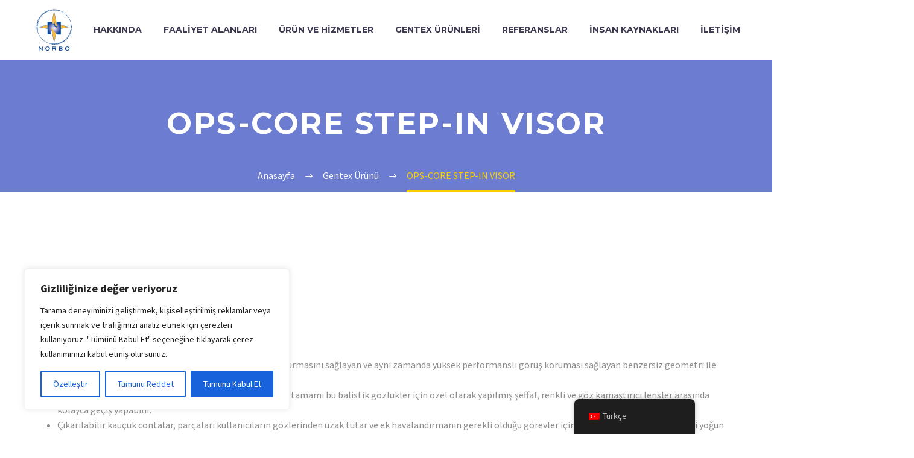

--- FILE ---
content_type: text/html; charset=UTF-8
request_url: https://norbo.com.tr/gentex-urunleri/ops-core-step-in-visor/
body_size: 21685
content:
<!DOCTYPE html>
<!--[if IE 7]>
<html class="ie ie7" lang="tr-TR" xmlns:og="https://ogp.me/ns#" xmlns:fb="https://ogp.me/ns/fb#">
<![endif]-->
<!--[if IE 8]>
<html class="ie ie8" lang="tr-TR" xmlns:og="https://ogp.me/ns#" xmlns:fb="https://ogp.me/ns/fb#">
<![endif]-->
<!--[if !(IE 7) | !(IE 8) ]><!-->
<html lang="tr-TR" xmlns:og="https://ogp.me/ns#" xmlns:fb="https://ogp.me/ns/fb#">
<!--<![endif]-->
<head>
	<meta charset="UTF-8">
	<meta name="viewport" content="width=device-width, initial-scale=1.0" />
	<link rel="profile" href="https://gmpg.org/xfn/11">
	<link rel="pingback" href="https://norbo.com.tr/xmlrpc.php">
	<meta name='robots' content='index, follow, max-image-preview:large, max-snippet:-1, max-video-preview:-1' />

	<!-- This site is optimized with the Yoast SEO plugin v25.3.1 - https://yoast.com/wordpress/plugins/seo/ -->
	<title>OPS-CORE STEP-IN VISOR - NORBO</title>
	<link rel="canonical" href="https://norbo.com.tr/gentex-urunleri/ops-core-step-in-visor/" />
	<meta property="og:locale" content="tr_TR" />
	<meta property="og:type" content="article" />
	<meta property="og:title" content="OPS-CORE STEP-IN VISOR - NORBO" />
	<meta property="og:description" content="özellikler Ops-Core STEP-IN® Vizör, GGG&#8217;lerin arkasına rahatça oturmasını sağlayan ve aynı zamanda yüksek performanslı görüş koruması sağlayan benzersiz geometri ile..." />
	<meta property="og:url" content="https://norbo.com.tr/gentex-urunleri/ops-core-step-in-visor/" />
	<meta property="og:site_name" content="NORBO" />
	<meta property="article:modified_time" content="2022-08-22T10:35:46+00:00" />
	<meta property="og:image" content="https://norbo.com.tr/wp-content/uploads/2022/08/Step_In_Visor_1st_web.jpg" />
	<meta property="og:image:width" content="1025" />
	<meta property="og:image:height" content="1125" />
	<meta property="og:image:type" content="image/jpeg" />
	<meta name="twitter:card" content="summary_large_image" />
	<meta name="twitter:label1" content="Tahmini okuma süresi" />
	<meta name="twitter:data1" content="1 dakika" />
	<script type="application/ld+json" class="yoast-schema-graph">{"@context":"https://schema.org","@graph":[{"@type":"WebPage","@id":"https://norbo.com.tr/gentex-urunleri/ops-core-step-in-visor/","url":"https://norbo.com.tr/gentex-urunleri/ops-core-step-in-visor/","name":"OPS-CORE STEP-IN VISOR - NORBO","isPartOf":{"@id":"https://norbo.com.tr/#website"},"primaryImageOfPage":{"@id":"https://norbo.com.tr/gentex-urunleri/ops-core-step-in-visor/#primaryimage"},"image":{"@id":"https://norbo.com.tr/gentex-urunleri/ops-core-step-in-visor/#primaryimage"},"thumbnailUrl":"https://norbo.com.tr/wp-content/uploads/2022/08/Step_In_Visor_1st_web.jpg","datePublished":"2022-08-01T01:59:05+00:00","dateModified":"2022-08-22T10:35:46+00:00","breadcrumb":{"@id":"https://norbo.com.tr/gentex-urunleri/ops-core-step-in-visor/#breadcrumb"},"inLanguage":"tr","potentialAction":[{"@type":"ReadAction","target":["https://norbo.com.tr/gentex-urunleri/ops-core-step-in-visor/"]}]},{"@type":"ImageObject","inLanguage":"tr","@id":"https://norbo.com.tr/gentex-urunleri/ops-core-step-in-visor/#primaryimage","url":"https://norbo.com.tr/wp-content/uploads/2022/08/Step_In_Visor_1st_web.jpg","contentUrl":"https://norbo.com.tr/wp-content/uploads/2022/08/Step_In_Visor_1st_web.jpg","width":1025,"height":1125},{"@type":"BreadcrumbList","@id":"https://norbo.com.tr/gentex-urunleri/ops-core-step-in-visor/#breadcrumb","itemListElement":[{"@type":"ListItem","position":1,"name":"Anasayfa","item":"https://norbo.com.tr/"},{"@type":"ListItem","position":2,"name":"Gentex Ürünleri","item":"https://norbo.com.tr/gentex-urunleri/"},{"@type":"ListItem","position":3,"name":"OPS-CORE STEP-IN VISOR"}]},{"@type":"WebSite","@id":"https://norbo.com.tr/#website","url":"https://norbo.com.tr/","name":"NORBO","description":"","potentialAction":[{"@type":"SearchAction","target":{"@type":"EntryPoint","urlTemplate":"https://norbo.com.tr/?s={search_term_string}"},"query-input":{"@type":"PropertyValueSpecification","valueRequired":true,"valueName":"search_term_string"}}],"inLanguage":"tr"}]}</script>
	<!-- / Yoast SEO plugin. -->


<link rel='dns-prefetch' href='//fonts.googleapis.com' />
<link rel="alternate" type="application/rss+xml" title="NORBO &raquo; akışı" href="https://norbo.com.tr/feed/" />
<link rel="alternate" type="application/rss+xml" title="NORBO &raquo; yorum akışı" href="https://norbo.com.tr/comments/feed/" />
<link rel="alternate" title="oEmbed (JSON)" type="application/json+oembed" href="https://norbo.com.tr/wp-json/oembed/1.0/embed?url=https%3A%2F%2Fnorbo.com.tr%2Fgentex-urunleri%2Fops-core-step-in-visor%2F" />
<link rel="alternate" title="oEmbed (XML)" type="text/xml+oembed" href="https://norbo.com.tr/wp-json/oembed/1.0/embed?url=https%3A%2F%2Fnorbo.com.tr%2Fgentex-urunleri%2Fops-core-step-in-visor%2F&#038;format=xml" />
<style id='wp-img-auto-sizes-contain-inline-css' type='text/css'>
img:is([sizes=auto i],[sizes^="auto," i]){contain-intrinsic-size:3000px 1500px}
/*# sourceURL=wp-img-auto-sizes-contain-inline-css */
</style>
<link rel='stylesheet' id='layerslider-css' href='https://norbo.com.tr/wp-content/plugins/LayerSlider/assets/static/layerslider/css/layerslider.css?ver=7.14.0' type='text/css' media='all' />
<link rel='stylesheet' id='thegem-preloader-css' href='https://norbo.com.tr/wp-content/themes/thegem-elementor/css/thegem-preloader.css?ver=5.10.0' type='text/css' media='all' />
<style id='thegem-preloader-inline-css' type='text/css'>

		body:not(.compose-mode) .gem-icon-style-gradient span,
		body:not(.compose-mode) .gem-icon .gem-icon-half-1,
		body:not(.compose-mode) .gem-icon .gem-icon-half-2 {
			opacity: 0 !important;
			}
/*# sourceURL=thegem-preloader-inline-css */
</style>
<link rel='stylesheet' id='thegem-reset-css' href='https://norbo.com.tr/wp-content/themes/thegem-elementor/css/thegem-reset.css?ver=5.10.0' type='text/css' media='all' />
<link rel='stylesheet' id='thegem-grid-css' href='https://norbo.com.tr/wp-content/themes/thegem-elementor/css/thegem-grid.css?ver=5.10.0' type='text/css' media='all' />
<link rel='stylesheet' id='thegem-header-css' href='https://norbo.com.tr/wp-content/themes/thegem-elementor/css/thegem-header.css?ver=5.10.0' type='text/css' media='all' />
<link rel='stylesheet' id='thegem-style-css' href='https://norbo.com.tr/wp-content/themes/thegem-elementor/style.css?ver=6.9' type='text/css' media='all' />
<link rel='stylesheet' id='thegem-widgets-css' href='https://norbo.com.tr/wp-content/themes/thegem-elementor/css/thegem-widgets.css?ver=5.10.0' type='text/css' media='all' />
<link rel='stylesheet' id='thegem-new-css-css' href='https://norbo.com.tr/wp-content/themes/thegem-elementor/css/thegem-new-css.css?ver=5.10.0' type='text/css' media='all' />
<link rel='stylesheet' id='perevazka-css-css-css' href='https://norbo.com.tr/wp-content/themes/thegem-elementor/css/thegem-perevazka-css.css?ver=5.10.0' type='text/css' media='all' />
<link rel='stylesheet' id='thegem-google-fonts-css' href='//fonts.googleapis.com/css?family=Source+Sans+Pro%3A200%2C200italic%2C300%2C300italic%2C400%2C400italic%2C600%2C600italic%2C700%2C700italic%2C900%2C900italic%7CMontserrat%3A100%2C200%2C300%2C400%2C500%2C600%2C700%2C800%2C900%2C100italic%2C200italic%2C300italic%2C400italic%2C500italic%2C600italic%2C700italic%2C800italic%2C900italic&#038;subset=cyrillic%2Ccyrillic-ext%2Cgreek%2Cgreek-ext%2Clatin%2Clatin-ext%2Cvietnamese&#038;ver=6.9' type='text/css' media='all' />
<link rel='stylesheet' id='thegem-custom-css' href='https://norbo.com.tr/wp-content/themes/thegem-elementor/css/custom-v0ycs31U.css?ver=5.10.0' type='text/css' media='all' />
<style id='thegem-custom-inline-css' type='text/css'>
#page-title {background-color: #6c7cd0;padding-top: 80px;padding-bottom: 80px;}#page-title h1,#page-title .title-rich-content {color: #ffffff;}.page-title-excerpt {color: #ffffff;margin-top: 18px;}#page-title .page-title-title {margin-top: 0px;}#page-title .page-title-title .styled-subtitle.light,#page-title .page-title-excerpt .styled-subtitle.light{ font-family: var(--thegem-to-light-title-font-family); font-style: normal; font-weight: normal;}#page-title .page-title-title .title-main-menu,#page-title .page-title-excerpt .title-main-menu{ font-family: var(--thegem-to-menu-font-family); font-style: var(--thegem-to-menu-font-style); font-weight: var(--thegem-to-menu-font-weight); text-transform: var(--thegem-to-menu-text-transform); font-size: var(--thegem-to-menu-font-size); line-height: var(--thegem-to-menu-line-height); letter-spacing: var(--thegem-to-menu-letter-spacing, 0);}#page-title .page-title-title .title-main-menu.light,#page-title .page-title-excerpt .title-main-menu.light{ font-family: var(--thegem-to-light-title-font-family); font-style: normal; font-weight: normal;}#page-title .page-title-title .title-body,#page-title .page-title-excerpt .title-body{ font-family: var(--thegem-to-body-font-family); font-style: var(--thegem-to-body-font-style); font-weight: var(--thegem-to-body-font-weight); text-transform: var(--thegem-to-body-text-transform, none); font-size: var(--thegem-to-body-font-size); line-height: var(--thegem-to-body-line-height); letter-spacing: var(--thegem-to-body-letter-spacing);}#page-title .page-title-title .title-body.light,#page-title .page-title-excerpt .title-body.light{ font-family: var(--thegem-to-light-title-font-family); font-style: normal; font-weight: normal;}#page-title .page-title-title .title-tiny-body,#page-title .page-title-excerpt .title-tiny-body{ font-family: var(--thegem-to-body-tiny-font-family); font-style: var(--thegem-to-body-tiny-font-style); font-weight: var(--thegem-to-body-tiny-font-weight); text-transform: var(--thegem-to-body-tiny-text-transform, none); font-size: var(--thegem-to-body-tiny-font-size); line-height: var(--thegem-to-body-tiny-line-height); letter-spacing: var(--thegem-to-body-tiny-letter-spacing);}#page-title .page-title-title .title-tiny-body.light,#page-title .page-title-excerpt .title-tiny-body.light{ font-family: var(--thegem-to-light-title-font-family); font-style: normal; font-weight: normal;}.page-title-inner,body .breadcrumbs{padding-left: 0px;padding-right: 0px;}body .breadcrumbs .current {	color: #fbcf00;	border-bottom: 3px solid #fbcf00;}body .breadcrumbs a:hover {	color: #fbcf00;}body .page-title-block .breadcrumbs-container{	text-align: center;}.page-breadcrumbs ul li a,.page-breadcrumbs ul li:not(:last-child):after{	color: #99A9B5FF;}.page-breadcrumbs ul li{	color: #3C3950FF;}.page-breadcrumbs ul li a:hover{	color: #3C3950FF;}.block-content {padding-top: 135px;}.gem-slideshow,.slideshow-preloader {}.block-content:last-of-type {padding-bottom: 110px;}#top-area {	display: block;}@media (max-width: 991px) {#page-title {padding-top: 80px;padding-bottom: 80px;}.page-title-inner, body .breadcrumbs{padding-left: 0px;padding-right: 0px;}.page-title-excerpt {margin-top: 18px;}#page-title .page-title-title {margin-top: 0px;}.block-content {}.block-content:last-of-type {}#top-area {	display: block;}}@media (max-width: 767px) {#page-title {padding-top: 80px;padding-bottom: 80px;}.page-title-inner,body .breadcrumbs{padding-left: 0px;padding-right: 0px;}.page-title-excerpt {margin-top: 18px;}#page-title .page-title-title {margin-top: 0px;}.block-content {}.block-content:last-of-type {}#top-area {	display: block;}}
/*# sourceURL=thegem-custom-inline-css */
</style>
<link rel='stylesheet' id='jquery-fancybox-css' href='https://norbo.com.tr/wp-content/themes/thegem-elementor/js/fancyBox/jquery.fancybox.min.css?ver=5.10.0' type='text/css' media='all' />
<link rel='stylesheet' id='elementor-frontend-legacy-css' href='https://norbo.com.tr/wp-content/plugins/thegem-elements-elementor/inc/elementor/assets/css/frontend-legacy.min.css?ver=3.34.1' type='text/css' media='all' />
<link rel='stylesheet' id='elementor-frontend-css' href='https://norbo.com.tr/wp-content/plugins/elementor/assets/css/frontend.min.css?ver=3.34.1' type='text/css' media='all' />
<link rel='stylesheet' id='widget-image-css' href='https://norbo.com.tr/wp-content/plugins/elementor/assets/css/widget-image.min.css?ver=3.34.1' type='text/css' media='all' />
<link rel='stylesheet' id='widget-heading-css' href='https://norbo.com.tr/wp-content/plugins/elementor/assets/css/widget-heading.min.css?ver=3.34.1' type='text/css' media='all' />
<link rel='stylesheet' id='widget-icon-list-css' href='https://norbo.com.tr/wp-content/plugins/elementor/assets/css/widget-icon-list.min.css?ver=3.34.1' type='text/css' media='all' />
<link rel='stylesheet' id='widget-social-icons-css' href='https://norbo.com.tr/wp-content/plugins/elementor/assets/css/widget-social-icons.min.css?ver=3.34.1' type='text/css' media='all' />
<link rel='stylesheet' id='e-apple-webkit-css' href='https://norbo.com.tr/wp-content/plugins/elementor/assets/css/conditionals/apple-webkit.min.css?ver=3.34.1' type='text/css' media='all' />
<link rel='stylesheet' id='elementor-post-151-css' href='https://norbo.com.tr/wp-content/uploads/elementor/css/post-151.css?ver=1769828486' type='text/css' media='all' />
<style id='wp-emoji-styles-inline-css' type='text/css'>

	img.wp-smiley, img.emoji {
		display: inline !important;
		border: none !important;
		box-shadow: none !important;
		height: 1em !important;
		width: 1em !important;
		margin: 0 0.07em !important;
		vertical-align: -0.1em !important;
		background: none !important;
		padding: 0 !important;
	}
/*# sourceURL=wp-emoji-styles-inline-css */
</style>
<link rel='stylesheet' id='wp-block-library-css' href='https://norbo.com.tr/wp-includes/css/dist/block-library/style.min.css?ver=6.9' type='text/css' media='all' />
<style id='classic-theme-styles-inline-css' type='text/css'>
/*! This file is auto-generated */
.wp-block-button__link{color:#fff;background-color:#32373c;border-radius:9999px;box-shadow:none;text-decoration:none;padding:calc(.667em + 2px) calc(1.333em + 2px);font-size:1.125em}.wp-block-file__button{background:#32373c;color:#fff;text-decoration:none}
/*# sourceURL=/wp-includes/css/classic-themes.min.css */
</style>
<style id='global-styles-inline-css' type='text/css'>
:root{--wp--preset--aspect-ratio--square: 1;--wp--preset--aspect-ratio--4-3: 4/3;--wp--preset--aspect-ratio--3-4: 3/4;--wp--preset--aspect-ratio--3-2: 3/2;--wp--preset--aspect-ratio--2-3: 2/3;--wp--preset--aspect-ratio--16-9: 16/9;--wp--preset--aspect-ratio--9-16: 9/16;--wp--preset--color--black: #000000;--wp--preset--color--cyan-bluish-gray: #abb8c3;--wp--preset--color--white: #ffffff;--wp--preset--color--pale-pink: #f78da7;--wp--preset--color--vivid-red: #cf2e2e;--wp--preset--color--luminous-vivid-orange: #ff6900;--wp--preset--color--luminous-vivid-amber: #fcb900;--wp--preset--color--light-green-cyan: #7bdcb5;--wp--preset--color--vivid-green-cyan: #00d084;--wp--preset--color--pale-cyan-blue: #8ed1fc;--wp--preset--color--vivid-cyan-blue: #0693e3;--wp--preset--color--vivid-purple: #9b51e0;--wp--preset--gradient--vivid-cyan-blue-to-vivid-purple: linear-gradient(135deg,rgb(6,147,227) 0%,rgb(155,81,224) 100%);--wp--preset--gradient--light-green-cyan-to-vivid-green-cyan: linear-gradient(135deg,rgb(122,220,180) 0%,rgb(0,208,130) 100%);--wp--preset--gradient--luminous-vivid-amber-to-luminous-vivid-orange: linear-gradient(135deg,rgb(252,185,0) 0%,rgb(255,105,0) 100%);--wp--preset--gradient--luminous-vivid-orange-to-vivid-red: linear-gradient(135deg,rgb(255,105,0) 0%,rgb(207,46,46) 100%);--wp--preset--gradient--very-light-gray-to-cyan-bluish-gray: linear-gradient(135deg,rgb(238,238,238) 0%,rgb(169,184,195) 100%);--wp--preset--gradient--cool-to-warm-spectrum: linear-gradient(135deg,rgb(74,234,220) 0%,rgb(151,120,209) 20%,rgb(207,42,186) 40%,rgb(238,44,130) 60%,rgb(251,105,98) 80%,rgb(254,248,76) 100%);--wp--preset--gradient--blush-light-purple: linear-gradient(135deg,rgb(255,206,236) 0%,rgb(152,150,240) 100%);--wp--preset--gradient--blush-bordeaux: linear-gradient(135deg,rgb(254,205,165) 0%,rgb(254,45,45) 50%,rgb(107,0,62) 100%);--wp--preset--gradient--luminous-dusk: linear-gradient(135deg,rgb(255,203,112) 0%,rgb(199,81,192) 50%,rgb(65,88,208) 100%);--wp--preset--gradient--pale-ocean: linear-gradient(135deg,rgb(255,245,203) 0%,rgb(182,227,212) 50%,rgb(51,167,181) 100%);--wp--preset--gradient--electric-grass: linear-gradient(135deg,rgb(202,248,128) 0%,rgb(113,206,126) 100%);--wp--preset--gradient--midnight: linear-gradient(135deg,rgb(2,3,129) 0%,rgb(40,116,252) 100%);--wp--preset--font-size--small: 13px;--wp--preset--font-size--medium: 20px;--wp--preset--font-size--large: 36px;--wp--preset--font-size--x-large: 42px;--wp--preset--spacing--20: 0.44rem;--wp--preset--spacing--30: 0.67rem;--wp--preset--spacing--40: 1rem;--wp--preset--spacing--50: 1.5rem;--wp--preset--spacing--60: 2.25rem;--wp--preset--spacing--70: 3.38rem;--wp--preset--spacing--80: 5.06rem;--wp--preset--shadow--natural: 6px 6px 9px rgba(0, 0, 0, 0.2);--wp--preset--shadow--deep: 12px 12px 50px rgba(0, 0, 0, 0.4);--wp--preset--shadow--sharp: 6px 6px 0px rgba(0, 0, 0, 0.2);--wp--preset--shadow--outlined: 6px 6px 0px -3px rgb(255, 255, 255), 6px 6px rgb(0, 0, 0);--wp--preset--shadow--crisp: 6px 6px 0px rgb(0, 0, 0);}:where(.is-layout-flex){gap: 0.5em;}:where(.is-layout-grid){gap: 0.5em;}body .is-layout-flex{display: flex;}.is-layout-flex{flex-wrap: wrap;align-items: center;}.is-layout-flex > :is(*, div){margin: 0;}body .is-layout-grid{display: grid;}.is-layout-grid > :is(*, div){margin: 0;}:where(.wp-block-columns.is-layout-flex){gap: 2em;}:where(.wp-block-columns.is-layout-grid){gap: 2em;}:where(.wp-block-post-template.is-layout-flex){gap: 1.25em;}:where(.wp-block-post-template.is-layout-grid){gap: 1.25em;}.has-black-color{color: var(--wp--preset--color--black) !important;}.has-cyan-bluish-gray-color{color: var(--wp--preset--color--cyan-bluish-gray) !important;}.has-white-color{color: var(--wp--preset--color--white) !important;}.has-pale-pink-color{color: var(--wp--preset--color--pale-pink) !important;}.has-vivid-red-color{color: var(--wp--preset--color--vivid-red) !important;}.has-luminous-vivid-orange-color{color: var(--wp--preset--color--luminous-vivid-orange) !important;}.has-luminous-vivid-amber-color{color: var(--wp--preset--color--luminous-vivid-amber) !important;}.has-light-green-cyan-color{color: var(--wp--preset--color--light-green-cyan) !important;}.has-vivid-green-cyan-color{color: var(--wp--preset--color--vivid-green-cyan) !important;}.has-pale-cyan-blue-color{color: var(--wp--preset--color--pale-cyan-blue) !important;}.has-vivid-cyan-blue-color{color: var(--wp--preset--color--vivid-cyan-blue) !important;}.has-vivid-purple-color{color: var(--wp--preset--color--vivid-purple) !important;}.has-black-background-color{background-color: var(--wp--preset--color--black) !important;}.has-cyan-bluish-gray-background-color{background-color: var(--wp--preset--color--cyan-bluish-gray) !important;}.has-white-background-color{background-color: var(--wp--preset--color--white) !important;}.has-pale-pink-background-color{background-color: var(--wp--preset--color--pale-pink) !important;}.has-vivid-red-background-color{background-color: var(--wp--preset--color--vivid-red) !important;}.has-luminous-vivid-orange-background-color{background-color: var(--wp--preset--color--luminous-vivid-orange) !important;}.has-luminous-vivid-amber-background-color{background-color: var(--wp--preset--color--luminous-vivid-amber) !important;}.has-light-green-cyan-background-color{background-color: var(--wp--preset--color--light-green-cyan) !important;}.has-vivid-green-cyan-background-color{background-color: var(--wp--preset--color--vivid-green-cyan) !important;}.has-pale-cyan-blue-background-color{background-color: var(--wp--preset--color--pale-cyan-blue) !important;}.has-vivid-cyan-blue-background-color{background-color: var(--wp--preset--color--vivid-cyan-blue) !important;}.has-vivid-purple-background-color{background-color: var(--wp--preset--color--vivid-purple) !important;}.has-black-border-color{border-color: var(--wp--preset--color--black) !important;}.has-cyan-bluish-gray-border-color{border-color: var(--wp--preset--color--cyan-bluish-gray) !important;}.has-white-border-color{border-color: var(--wp--preset--color--white) !important;}.has-pale-pink-border-color{border-color: var(--wp--preset--color--pale-pink) !important;}.has-vivid-red-border-color{border-color: var(--wp--preset--color--vivid-red) !important;}.has-luminous-vivid-orange-border-color{border-color: var(--wp--preset--color--luminous-vivid-orange) !important;}.has-luminous-vivid-amber-border-color{border-color: var(--wp--preset--color--luminous-vivid-amber) !important;}.has-light-green-cyan-border-color{border-color: var(--wp--preset--color--light-green-cyan) !important;}.has-vivid-green-cyan-border-color{border-color: var(--wp--preset--color--vivid-green-cyan) !important;}.has-pale-cyan-blue-border-color{border-color: var(--wp--preset--color--pale-cyan-blue) !important;}.has-vivid-cyan-blue-border-color{border-color: var(--wp--preset--color--vivid-cyan-blue) !important;}.has-vivid-purple-border-color{border-color: var(--wp--preset--color--vivid-purple) !important;}.has-vivid-cyan-blue-to-vivid-purple-gradient-background{background: var(--wp--preset--gradient--vivid-cyan-blue-to-vivid-purple) !important;}.has-light-green-cyan-to-vivid-green-cyan-gradient-background{background: var(--wp--preset--gradient--light-green-cyan-to-vivid-green-cyan) !important;}.has-luminous-vivid-amber-to-luminous-vivid-orange-gradient-background{background: var(--wp--preset--gradient--luminous-vivid-amber-to-luminous-vivid-orange) !important;}.has-luminous-vivid-orange-to-vivid-red-gradient-background{background: var(--wp--preset--gradient--luminous-vivid-orange-to-vivid-red) !important;}.has-very-light-gray-to-cyan-bluish-gray-gradient-background{background: var(--wp--preset--gradient--very-light-gray-to-cyan-bluish-gray) !important;}.has-cool-to-warm-spectrum-gradient-background{background: var(--wp--preset--gradient--cool-to-warm-spectrum) !important;}.has-blush-light-purple-gradient-background{background: var(--wp--preset--gradient--blush-light-purple) !important;}.has-blush-bordeaux-gradient-background{background: var(--wp--preset--gradient--blush-bordeaux) !important;}.has-luminous-dusk-gradient-background{background: var(--wp--preset--gradient--luminous-dusk) !important;}.has-pale-ocean-gradient-background{background: var(--wp--preset--gradient--pale-ocean) !important;}.has-electric-grass-gradient-background{background: var(--wp--preset--gradient--electric-grass) !important;}.has-midnight-gradient-background{background: var(--wp--preset--gradient--midnight) !important;}.has-small-font-size{font-size: var(--wp--preset--font-size--small) !important;}.has-medium-font-size{font-size: var(--wp--preset--font-size--medium) !important;}.has-large-font-size{font-size: var(--wp--preset--font-size--large) !important;}.has-x-large-font-size{font-size: var(--wp--preset--font-size--x-large) !important;}
:where(.wp-block-post-template.is-layout-flex){gap: 1.25em;}:where(.wp-block-post-template.is-layout-grid){gap: 1.25em;}
:where(.wp-block-term-template.is-layout-flex){gap: 1.25em;}:where(.wp-block-term-template.is-layout-grid){gap: 1.25em;}
:where(.wp-block-columns.is-layout-flex){gap: 2em;}:where(.wp-block-columns.is-layout-grid){gap: 2em;}
:root :where(.wp-block-pullquote){font-size: 1.5em;line-height: 1.6;}
/*# sourceURL=global-styles-inline-css */
</style>
<link rel='stylesheet' id='contact-form-7-css' href='https://norbo.com.tr/wp-content/plugins/contact-form-7/includes/css/styles.css?ver=6.1.4' type='text/css' media='all' />
<link rel='stylesheet' id='trp-floater-language-switcher-style-css' href='https://norbo.com.tr/wp-content/plugins/translatepress-multilingual/assets/css/trp-floater-language-switcher.css?ver=3.0.7' type='text/css' media='all' />
<link rel='stylesheet' id='trp-language-switcher-style-css' href='https://norbo.com.tr/wp-content/plugins/translatepress-multilingual/assets/css/trp-language-switcher.css?ver=3.0.7' type='text/css' media='all' />
<link rel='stylesheet' id='elementor-icons-shared-1-css' href='https://norbo.com.tr/wp-content/themes/thegem-elementor/css/icons-elegant.css?ver=1.0.0' type='text/css' media='all' />
<link rel='stylesheet' id='elementor-icons-thegem-elegant-css' href='https://norbo.com.tr/wp-content/themes/thegem-elementor/css/icons-elegant.css?ver=1.0.0' type='text/css' media='all' />
<link rel='stylesheet' id='elementor-icons-shared-0-css' href='https://norbo.com.tr/wp-content/plugins/elementor/assets/lib/font-awesome/css/fontawesome.min.css?ver=5.15.3' type='text/css' media='all' />
<link rel='stylesheet' id='elementor-icons-fa-solid-css' href='https://norbo.com.tr/wp-content/plugins/elementor/assets/lib/font-awesome/css/solid.min.css?ver=5.15.3' type='text/css' media='all' />
<link rel='stylesheet' id='elementor-icons-fa-brands-css' href='https://norbo.com.tr/wp-content/plugins/elementor/assets/lib/font-awesome/css/brands.min.css?ver=5.15.3' type='text/css' media='all' />
<script type="text/javascript">function fullHeightRow() {
			var fullHeight,
				offsetTop,
				element = document.getElementsByClassName('vc_row-o-full-height')[0];
			if (element) {
				fullHeight = window.innerHeight;
				offsetTop = window.pageYOffset + element.getBoundingClientRect().top;
				if (offsetTop < fullHeight) {
					fullHeight = 100 - offsetTop / (fullHeight / 100);
					element.style.minHeight = fullHeight + 'vh'
				}
			}
		}
		fullHeightRow();</script><script type="text/javascript" id="cookie-law-info-js-extra">
/* <![CDATA[ */
var _ckyConfig = {"_ipData":[],"_assetsURL":"https://norbo.com.tr/wp-content/plugins/cookie-law-info/lite/frontend/images/","_publicURL":"https://norbo.com.tr","_expiry":"365","_categories":[{"name":"Gerekli","slug":"necessary","isNecessary":true,"ccpaDoNotSell":true,"cookies":[],"active":true,"defaultConsent":{"gdpr":true,"ccpa":true}},{"name":"Fonksiyonel","slug":"functional","isNecessary":false,"ccpaDoNotSell":true,"cookies":[],"active":true,"defaultConsent":{"gdpr":false,"ccpa":false}},{"name":"Analitik","slug":"analytics","isNecessary":false,"ccpaDoNotSell":true,"cookies":[],"active":true,"defaultConsent":{"gdpr":false,"ccpa":false}},{"name":"Performans","slug":"performance","isNecessary":false,"ccpaDoNotSell":true,"cookies":[],"active":true,"defaultConsent":{"gdpr":false,"ccpa":false}},{"name":"Reklamc\u0131l\u0131k","slug":"advertisement","isNecessary":false,"ccpaDoNotSell":true,"cookies":[],"active":true,"defaultConsent":{"gdpr":false,"ccpa":false}}],"_activeLaw":"gdpr","_rootDomain":"","_block":"1","_showBanner":"1","_bannerConfig":{"settings":{"type":"box","preferenceCenterType":"popup","position":"bottom-left","applicableLaw":"gdpr"},"behaviours":{"reloadBannerOnAccept":false,"loadAnalyticsByDefault":false,"animations":{"onLoad":"animate","onHide":"sticky"}},"config":{"revisitConsent":{"status":true,"tag":"revisit-consent","position":"bottom-left","meta":{"url":"#"},"styles":{"background-color":"#0056A7"},"elements":{"title":{"type":"text","tag":"revisit-consent-title","status":true,"styles":{"color":"#0056a7"}}}},"preferenceCenter":{"toggle":{"status":true,"tag":"detail-category-toggle","type":"toggle","states":{"active":{"styles":{"background-color":"#1863DC"}},"inactive":{"styles":{"background-color":"#D0D5D2"}}}}},"categoryPreview":{"status":false,"toggle":{"status":true,"tag":"detail-category-preview-toggle","type":"toggle","states":{"active":{"styles":{"background-color":"#1863DC"}},"inactive":{"styles":{"background-color":"#D0D5D2"}}}}},"videoPlaceholder":{"status":true,"styles":{"background-color":"#000000","border-color":"#000000","color":"#ffffff"}},"readMore":{"status":false,"tag":"readmore-button","type":"link","meta":{"noFollow":true,"newTab":true},"styles":{"color":"#1863DC","background-color":"transparent","border-color":"transparent"}},"auditTable":{"status":true},"optOption":{"status":true,"toggle":{"status":true,"tag":"optout-option-toggle","type":"toggle","states":{"active":{"styles":{"background-color":"#1863dc"}},"inactive":{"styles":{"background-color":"#FFFFFF"}}}}}}},"_version":"3.3.1","_logConsent":"1","_tags":[{"tag":"accept-button","styles":{"color":"#FFFFFF","background-color":"#1863DC","border-color":"#1863DC"}},{"tag":"reject-button","styles":{"color":"#1863DC","background-color":"transparent","border-color":"#1863DC"}},{"tag":"settings-button","styles":{"color":"#1863DC","background-color":"transparent","border-color":"#1863DC"}},{"tag":"readmore-button","styles":{"color":"#1863DC","background-color":"transparent","border-color":"transparent"}},{"tag":"donotsell-button","styles":{"color":"#1863DC","background-color":"transparent","border-color":"transparent"}},{"tag":"accept-button","styles":{"color":"#FFFFFF","background-color":"#1863DC","border-color":"#1863DC"}},{"tag":"revisit-consent","styles":{"background-color":"#0056A7"}}],"_shortCodes":[{"key":"cky_readmore","content":"\u003Ca href=\"#\" class=\"cky-policy\" aria-label=\"\u00c7erez Politikas\u0131\" target=\"_blank\" rel=\"noopener\" data-cky-tag=\"readmore-button\"\u003E\u00c7erez Politikas\u0131\u003C/a\u003E","tag":"readmore-button","status":false,"attributes":{"rel":"nofollow","target":"_blank"}},{"key":"cky_show_desc","content":"\u003Cbutton class=\"cky-show-desc-btn\" data-cky-tag=\"show-desc-button\" aria-label=\"Daha fazlas\u0131n\u0131 g\u00f6ster\"\u003EDaha fazlas\u0131n\u0131 g\u00f6ster\u003C/button\u003E","tag":"show-desc-button","status":true,"attributes":[]},{"key":"cky_hide_desc","content":"\u003Cbutton class=\"cky-show-desc-btn\" data-cky-tag=\"hide-desc-button\" aria-label=\"Daha az g\u00f6ster\"\u003EDaha az g\u00f6ster\u003C/button\u003E","tag":"hide-desc-button","status":true,"attributes":[]},{"key":"cky_category_toggle_label","content":"[cky_{{status}}_category_label] [cky_preference_{{category_slug}}_title]","tag":"","status":true,"attributes":[]},{"key":"cky_enable_category_label","content":"Enable","tag":"","status":true,"attributes":[]},{"key":"cky_disable_category_label","content":"Disable","tag":"","status":true,"attributes":[]},{"key":"cky_video_placeholder","content":"\u003Cdiv class=\"video-placeholder-normal\" data-cky-tag=\"video-placeholder\" id=\"[UNIQUEID]\"\u003E\u003Cp class=\"video-placeholder-text-normal\" data-cky-tag=\"placeholder-title\"\u003EPlease accept cookies to access this content\u003C/p\u003E\u003C/div\u003E","tag":"","status":true,"attributes":[]},{"key":"cky_enable_optout_label","content":"Enable","tag":"","status":true,"attributes":[]},{"key":"cky_disable_optout_label","content":"Disable","tag":"","status":true,"attributes":[]},{"key":"cky_optout_toggle_label","content":"[cky_{{status}}_optout_label] [cky_optout_option_title]","tag":"","status":true,"attributes":[]},{"key":"cky_optout_option_title","content":"Do Not Sell or Share My Personal Information","tag":"","status":true,"attributes":[]},{"key":"cky_optout_close_label","content":"Close","tag":"","status":true,"attributes":[]},{"key":"cky_preference_close_label","content":"Close","tag":"","status":true,"attributes":[]}],"_rtl":"","_language":"en","_providersToBlock":[]};
var _ckyStyles = {"css":".cky-overlay{background: #000000; opacity: 0.4; position: fixed; top: 0; left: 0; width: 100%; height: 100%; z-index: 99999999;}.cky-hide{display: none;}.cky-btn-revisit-wrapper{display: flex; align-items: center; justify-content: center; background: #0056a7; width: 45px; height: 45px; border-radius: 50%; position: fixed; z-index: 999999; cursor: pointer;}.cky-revisit-bottom-left{bottom: 15px; left: 15px;}.cky-revisit-bottom-right{bottom: 15px; right: 15px;}.cky-btn-revisit-wrapper .cky-btn-revisit{display: flex; align-items: center; justify-content: center; background: none; border: none; cursor: pointer; position: relative; margin: 0; padding: 0;}.cky-btn-revisit-wrapper .cky-btn-revisit img{max-width: fit-content; margin: 0; height: 30px; width: 30px;}.cky-revisit-bottom-left:hover::before{content: attr(data-tooltip); position: absolute; background: #4e4b66; color: #ffffff; left: calc(100% + 7px); font-size: 12px; line-height: 16px; width: max-content; padding: 4px 8px; border-radius: 4px;}.cky-revisit-bottom-left:hover::after{position: absolute; content: \"\"; border: 5px solid transparent; left: calc(100% + 2px); border-left-width: 0; border-right-color: #4e4b66;}.cky-revisit-bottom-right:hover::before{content: attr(data-tooltip); position: absolute; background: #4e4b66; color: #ffffff; right: calc(100% + 7px); font-size: 12px; line-height: 16px; width: max-content; padding: 4px 8px; border-radius: 4px;}.cky-revisit-bottom-right:hover::after{position: absolute; content: \"\"; border: 5px solid transparent; right: calc(100% + 2px); border-right-width: 0; border-left-color: #4e4b66;}.cky-revisit-hide{display: none;}.cky-consent-container{position: fixed; width: 440px; box-sizing: border-box; z-index: 9999999; border-radius: 6px;}.cky-consent-container .cky-consent-bar{background: #ffffff; border: 1px solid; padding: 20px 26px; box-shadow: 0 -1px 10px 0 #acabab4d; border-radius: 6px;}.cky-box-bottom-left{bottom: 40px; left: 40px;}.cky-box-bottom-right{bottom: 40px; right: 40px;}.cky-box-top-left{top: 40px; left: 40px;}.cky-box-top-right{top: 40px; right: 40px;}.cky-custom-brand-logo-wrapper .cky-custom-brand-logo{width: 100px; height: auto; margin: 0 0 12px 0;}.cky-notice .cky-title{color: #212121; font-weight: 700; font-size: 18px; line-height: 24px; margin: 0 0 12px 0;}.cky-notice-des *,.cky-preference-content-wrapper *,.cky-accordion-header-des *,.cky-gpc-wrapper .cky-gpc-desc *{font-size: 14px;}.cky-notice-des{color: #212121; font-size: 14px; line-height: 24px; font-weight: 400;}.cky-notice-des img{height: 25px; width: 25px;}.cky-consent-bar .cky-notice-des p,.cky-gpc-wrapper .cky-gpc-desc p,.cky-preference-body-wrapper .cky-preference-content-wrapper p,.cky-accordion-header-wrapper .cky-accordion-header-des p,.cky-cookie-des-table li div:last-child p{color: inherit; margin-top: 0; overflow-wrap: break-word;}.cky-notice-des P:last-child,.cky-preference-content-wrapper p:last-child,.cky-cookie-des-table li div:last-child p:last-child,.cky-gpc-wrapper .cky-gpc-desc p:last-child{margin-bottom: 0;}.cky-notice-des a.cky-policy,.cky-notice-des button.cky-policy{font-size: 14px; color: #1863dc; white-space: nowrap; cursor: pointer; background: transparent; border: 1px solid; text-decoration: underline;}.cky-notice-des button.cky-policy{padding: 0;}.cky-notice-des a.cky-policy:focus-visible,.cky-notice-des button.cky-policy:focus-visible,.cky-preference-content-wrapper .cky-show-desc-btn:focus-visible,.cky-accordion-header .cky-accordion-btn:focus-visible,.cky-preference-header .cky-btn-close:focus-visible,.cky-switch input[type=\"checkbox\"]:focus-visible,.cky-footer-wrapper a:focus-visible,.cky-btn:focus-visible{outline: 2px solid #1863dc; outline-offset: 2px;}.cky-btn:focus:not(:focus-visible),.cky-accordion-header .cky-accordion-btn:focus:not(:focus-visible),.cky-preference-content-wrapper .cky-show-desc-btn:focus:not(:focus-visible),.cky-btn-revisit-wrapper .cky-btn-revisit:focus:not(:focus-visible),.cky-preference-header .cky-btn-close:focus:not(:focus-visible),.cky-consent-bar .cky-banner-btn-close:focus:not(:focus-visible){outline: 0;}button.cky-show-desc-btn:not(:hover):not(:active){color: #1863dc; background: transparent;}button.cky-accordion-btn:not(:hover):not(:active),button.cky-banner-btn-close:not(:hover):not(:active),button.cky-btn-revisit:not(:hover):not(:active),button.cky-btn-close:not(:hover):not(:active){background: transparent;}.cky-consent-bar button:hover,.cky-modal.cky-modal-open button:hover,.cky-consent-bar button:focus,.cky-modal.cky-modal-open button:focus{text-decoration: none;}.cky-notice-btn-wrapper{display: flex; justify-content: flex-start; align-items: center; flex-wrap: wrap; margin-top: 16px;}.cky-notice-btn-wrapper .cky-btn{text-shadow: none; box-shadow: none;}.cky-btn{flex: auto; max-width: 100%; font-size: 14px; font-family: inherit; line-height: 24px; padding: 8px; font-weight: 500; margin: 0 8px 0 0; border-radius: 2px; cursor: pointer; text-align: center; text-transform: none; min-height: 0;}.cky-btn:hover{opacity: 0.8;}.cky-btn-customize{color: #1863dc; background: transparent; border: 2px solid #1863dc;}.cky-btn-reject{color: #1863dc; background: transparent; border: 2px solid #1863dc;}.cky-btn-accept{background: #1863dc; color: #ffffff; border: 2px solid #1863dc;}.cky-btn:last-child{margin-right: 0;}@media (max-width: 576px){.cky-box-bottom-left{bottom: 0; left: 0;}.cky-box-bottom-right{bottom: 0; right: 0;}.cky-box-top-left{top: 0; left: 0;}.cky-box-top-right{top: 0; right: 0;}}@media (max-width: 440px){.cky-box-bottom-left, .cky-box-bottom-right, .cky-box-top-left, .cky-box-top-right{width: 100%; max-width: 100%;}.cky-consent-container .cky-consent-bar{padding: 20px 0;}.cky-custom-brand-logo-wrapper, .cky-notice .cky-title, .cky-notice-des, .cky-notice-btn-wrapper{padding: 0 24px;}.cky-notice-des{max-height: 40vh; overflow-y: scroll;}.cky-notice-btn-wrapper{flex-direction: column; margin-top: 0;}.cky-btn{width: 100%; margin: 10px 0 0 0;}.cky-notice-btn-wrapper .cky-btn-customize{order: 2;}.cky-notice-btn-wrapper .cky-btn-reject{order: 3;}.cky-notice-btn-wrapper .cky-btn-accept{order: 1; margin-top: 16px;}}@media (max-width: 352px){.cky-notice .cky-title{font-size: 16px;}.cky-notice-des *{font-size: 12px;}.cky-notice-des, .cky-btn{font-size: 12px;}}.cky-modal.cky-modal-open{display: flex; visibility: visible; -webkit-transform: translate(-50%, -50%); -moz-transform: translate(-50%, -50%); -ms-transform: translate(-50%, -50%); -o-transform: translate(-50%, -50%); transform: translate(-50%, -50%); top: 50%; left: 50%; transition: all 1s ease;}.cky-modal{box-shadow: 0 32px 68px rgba(0, 0, 0, 0.3); margin: 0 auto; position: fixed; max-width: 100%; background: #ffffff; top: 50%; box-sizing: border-box; border-radius: 6px; z-index: 999999999; color: #212121; -webkit-transform: translate(-50%, 100%); -moz-transform: translate(-50%, 100%); -ms-transform: translate(-50%, 100%); -o-transform: translate(-50%, 100%); transform: translate(-50%, 100%); visibility: hidden; transition: all 0s ease;}.cky-preference-center{max-height: 79vh; overflow: hidden; width: 845px; overflow: hidden; flex: 1 1 0; display: flex; flex-direction: column; border-radius: 6px;}.cky-preference-header{display: flex; align-items: center; justify-content: space-between; padding: 22px 24px; border-bottom: 1px solid;}.cky-preference-header .cky-preference-title{font-size: 18px; font-weight: 700; line-height: 24px;}.cky-preference-header .cky-btn-close{margin: 0; cursor: pointer; vertical-align: middle; padding: 0; background: none; border: none; width: auto; height: auto; min-height: 0; line-height: 0; text-shadow: none; box-shadow: none;}.cky-preference-header .cky-btn-close img{margin: 0; height: 10px; width: 10px;}.cky-preference-body-wrapper{padding: 0 24px; flex: 1; overflow: auto; box-sizing: border-box;}.cky-preference-content-wrapper,.cky-gpc-wrapper .cky-gpc-desc{font-size: 14px; line-height: 24px; font-weight: 400; padding: 12px 0;}.cky-preference-content-wrapper{border-bottom: 1px solid;}.cky-preference-content-wrapper img{height: 25px; width: 25px;}.cky-preference-content-wrapper .cky-show-desc-btn{font-size: 14px; font-family: inherit; color: #1863dc; text-decoration: none; line-height: 24px; padding: 0; margin: 0; white-space: nowrap; cursor: pointer; background: transparent; border-color: transparent; text-transform: none; min-height: 0; text-shadow: none; box-shadow: none;}.cky-accordion-wrapper{margin-bottom: 10px;}.cky-accordion{border-bottom: 1px solid;}.cky-accordion:last-child{border-bottom: none;}.cky-accordion .cky-accordion-item{display: flex; margin-top: 10px;}.cky-accordion .cky-accordion-body{display: none;}.cky-accordion.cky-accordion-active .cky-accordion-body{display: block; padding: 0 22px; margin-bottom: 16px;}.cky-accordion-header-wrapper{cursor: pointer; width: 100%;}.cky-accordion-item .cky-accordion-header{display: flex; justify-content: space-between; align-items: center;}.cky-accordion-header .cky-accordion-btn{font-size: 16px; font-family: inherit; color: #212121; line-height: 24px; background: none; border: none; font-weight: 700; padding: 0; margin: 0; cursor: pointer; text-transform: none; min-height: 0; text-shadow: none; box-shadow: none;}.cky-accordion-header .cky-always-active{color: #008000; font-weight: 600; line-height: 24px; font-size: 14px;}.cky-accordion-header-des{font-size: 14px; line-height: 24px; margin: 10px 0 16px 0;}.cky-accordion-chevron{margin-right: 22px; position: relative; cursor: pointer;}.cky-accordion-chevron-hide{display: none;}.cky-accordion .cky-accordion-chevron i::before{content: \"\"; position: absolute; border-right: 1.4px solid; border-bottom: 1.4px solid; border-color: inherit; height: 6px; width: 6px; -webkit-transform: rotate(-45deg); -moz-transform: rotate(-45deg); -ms-transform: rotate(-45deg); -o-transform: rotate(-45deg); transform: rotate(-45deg); transition: all 0.2s ease-in-out; top: 8px;}.cky-accordion.cky-accordion-active .cky-accordion-chevron i::before{-webkit-transform: rotate(45deg); -moz-transform: rotate(45deg); -ms-transform: rotate(45deg); -o-transform: rotate(45deg); transform: rotate(45deg);}.cky-audit-table{background: #f4f4f4; border-radius: 6px;}.cky-audit-table .cky-empty-cookies-text{color: inherit; font-size: 12px; line-height: 24px; margin: 0; padding: 10px;}.cky-audit-table .cky-cookie-des-table{font-size: 12px; line-height: 24px; font-weight: normal; padding: 15px 10px; border-bottom: 1px solid; border-bottom-color: inherit; margin: 0;}.cky-audit-table .cky-cookie-des-table:last-child{border-bottom: none;}.cky-audit-table .cky-cookie-des-table li{list-style-type: none; display: flex; padding: 3px 0;}.cky-audit-table .cky-cookie-des-table li:first-child{padding-top: 0;}.cky-cookie-des-table li div:first-child{width: 100px; font-weight: 600; word-break: break-word; word-wrap: break-word;}.cky-cookie-des-table li div:last-child{flex: 1; word-break: break-word; word-wrap: break-word; margin-left: 8px;}.cky-footer-shadow{display: block; width: 100%; height: 40px; background: linear-gradient(180deg, rgba(255, 255, 255, 0) 0%, #ffffff 100%); position: absolute; bottom: calc(100% - 1px);}.cky-footer-wrapper{position: relative;}.cky-prefrence-btn-wrapper{display: flex; flex-wrap: wrap; align-items: center; justify-content: center; padding: 22px 24px; border-top: 1px solid;}.cky-prefrence-btn-wrapper .cky-btn{flex: auto; max-width: 100%; text-shadow: none; box-shadow: none;}.cky-btn-preferences{color: #1863dc; background: transparent; border: 2px solid #1863dc;}.cky-preference-header,.cky-preference-body-wrapper,.cky-preference-content-wrapper,.cky-accordion-wrapper,.cky-accordion,.cky-accordion-wrapper,.cky-footer-wrapper,.cky-prefrence-btn-wrapper{border-color: inherit;}@media (max-width: 845px){.cky-modal{max-width: calc(100% - 16px);}}@media (max-width: 576px){.cky-modal{max-width: 100%;}.cky-preference-center{max-height: 100vh;}.cky-prefrence-btn-wrapper{flex-direction: column;}.cky-accordion.cky-accordion-active .cky-accordion-body{padding-right: 0;}.cky-prefrence-btn-wrapper .cky-btn{width: 100%; margin: 10px 0 0 0;}.cky-prefrence-btn-wrapper .cky-btn-reject{order: 3;}.cky-prefrence-btn-wrapper .cky-btn-accept{order: 1; margin-top: 0;}.cky-prefrence-btn-wrapper .cky-btn-preferences{order: 2;}}@media (max-width: 425px){.cky-accordion-chevron{margin-right: 15px;}.cky-notice-btn-wrapper{margin-top: 0;}.cky-accordion.cky-accordion-active .cky-accordion-body{padding: 0 15px;}}@media (max-width: 352px){.cky-preference-header .cky-preference-title{font-size: 16px;}.cky-preference-header{padding: 16px 24px;}.cky-preference-content-wrapper *, .cky-accordion-header-des *{font-size: 12px;}.cky-preference-content-wrapper, .cky-preference-content-wrapper .cky-show-more, .cky-accordion-header .cky-always-active, .cky-accordion-header-des, .cky-preference-content-wrapper .cky-show-desc-btn, .cky-notice-des a.cky-policy{font-size: 12px;}.cky-accordion-header .cky-accordion-btn{font-size: 14px;}}.cky-switch{display: flex;}.cky-switch input[type=\"checkbox\"]{position: relative; width: 44px; height: 24px; margin: 0; background: #d0d5d2; -webkit-appearance: none; border-radius: 50px; cursor: pointer; outline: 0; border: none; top: 0;}.cky-switch input[type=\"checkbox\"]:checked{background: #1863dc;}.cky-switch input[type=\"checkbox\"]:before{position: absolute; content: \"\"; height: 20px; width: 20px; left: 2px; bottom: 2px; border-radius: 50%; background-color: white; -webkit-transition: 0.4s; transition: 0.4s; margin: 0;}.cky-switch input[type=\"checkbox\"]:after{display: none;}.cky-switch input[type=\"checkbox\"]:checked:before{-webkit-transform: translateX(20px); -ms-transform: translateX(20px); transform: translateX(20px);}@media (max-width: 425px){.cky-switch input[type=\"checkbox\"]{width: 38px; height: 21px;}.cky-switch input[type=\"checkbox\"]:before{height: 17px; width: 17px;}.cky-switch input[type=\"checkbox\"]:checked:before{-webkit-transform: translateX(17px); -ms-transform: translateX(17px); transform: translateX(17px);}}.cky-consent-bar .cky-banner-btn-close{position: absolute; right: 9px; top: 5px; background: none; border: none; cursor: pointer; padding: 0; margin: 0; min-height: 0; line-height: 0; height: auto; width: auto; text-shadow: none; box-shadow: none;}.cky-consent-bar .cky-banner-btn-close img{height: 9px; width: 9px; margin: 0;}.cky-notice-group{font-size: 14px; line-height: 24px; font-weight: 400; color: #212121;}.cky-notice-btn-wrapper .cky-btn-do-not-sell{font-size: 14px; line-height: 24px; padding: 6px 0; margin: 0; font-weight: 500; background: none; border-radius: 2px; border: none; cursor: pointer; text-align: left; color: #1863dc; background: transparent; border-color: transparent; box-shadow: none; text-shadow: none;}.cky-consent-bar .cky-banner-btn-close:focus-visible,.cky-notice-btn-wrapper .cky-btn-do-not-sell:focus-visible,.cky-opt-out-btn-wrapper .cky-btn:focus-visible,.cky-opt-out-checkbox-wrapper input[type=\"checkbox\"].cky-opt-out-checkbox:focus-visible{outline: 2px solid #1863dc; outline-offset: 2px;}@media (max-width: 440px){.cky-consent-container{width: 100%;}}@media (max-width: 352px){.cky-notice-des a.cky-policy, .cky-notice-btn-wrapper .cky-btn-do-not-sell{font-size: 12px;}}.cky-opt-out-wrapper{padding: 12px 0;}.cky-opt-out-wrapper .cky-opt-out-checkbox-wrapper{display: flex; align-items: center;}.cky-opt-out-checkbox-wrapper .cky-opt-out-checkbox-label{font-size: 16px; font-weight: 700; line-height: 24px; margin: 0 0 0 12px; cursor: pointer;}.cky-opt-out-checkbox-wrapper input[type=\"checkbox\"].cky-opt-out-checkbox{background-color: #ffffff; border: 1px solid black; width: 20px; height: 18.5px; margin: 0; -webkit-appearance: none; position: relative; display: flex; align-items: center; justify-content: center; border-radius: 2px; cursor: pointer;}.cky-opt-out-checkbox-wrapper input[type=\"checkbox\"].cky-opt-out-checkbox:checked{background-color: #1863dc; border: none;}.cky-opt-out-checkbox-wrapper input[type=\"checkbox\"].cky-opt-out-checkbox:checked::after{left: 6px; bottom: 4px; width: 7px; height: 13px; border: solid #ffffff; border-width: 0 3px 3px 0; border-radius: 2px; -webkit-transform: rotate(45deg); -ms-transform: rotate(45deg); transform: rotate(45deg); content: \"\"; position: absolute; box-sizing: border-box;}.cky-opt-out-checkbox-wrapper.cky-disabled .cky-opt-out-checkbox-label,.cky-opt-out-checkbox-wrapper.cky-disabled input[type=\"checkbox\"].cky-opt-out-checkbox{cursor: no-drop;}.cky-gpc-wrapper{margin: 0 0 0 32px;}.cky-footer-wrapper .cky-opt-out-btn-wrapper{display: flex; flex-wrap: wrap; align-items: center; justify-content: center; padding: 22px 24px;}.cky-opt-out-btn-wrapper .cky-btn{flex: auto; max-width: 100%; text-shadow: none; box-shadow: none;}.cky-opt-out-btn-wrapper .cky-btn-cancel{border: 1px solid #dedfe0; background: transparent; color: #858585;}.cky-opt-out-btn-wrapper .cky-btn-confirm{background: #1863dc; color: #ffffff; border: 1px solid #1863dc;}@media (max-width: 352px){.cky-opt-out-checkbox-wrapper .cky-opt-out-checkbox-label{font-size: 14px;}.cky-gpc-wrapper .cky-gpc-desc, .cky-gpc-wrapper .cky-gpc-desc *{font-size: 12px;}.cky-opt-out-checkbox-wrapper input[type=\"checkbox\"].cky-opt-out-checkbox{width: 16px; height: 16px;}.cky-opt-out-checkbox-wrapper input[type=\"checkbox\"].cky-opt-out-checkbox:checked::after{left: 5px; bottom: 4px; width: 3px; height: 9px;}.cky-gpc-wrapper{margin: 0 0 0 28px;}}.video-placeholder-youtube{background-size: 100% 100%; background-position: center; background-repeat: no-repeat; background-color: #b2b0b059; position: relative; display: flex; align-items: center; justify-content: center; max-width: 100%;}.video-placeholder-text-youtube{text-align: center; align-items: center; padding: 10px 16px; background-color: #000000cc; color: #ffffff; border: 1px solid; border-radius: 2px; cursor: pointer;}.video-placeholder-normal{background-image: url(\"/wp-content/plugins/cookie-law-info/lite/frontend/images/placeholder.svg\"); background-size: 80px; background-position: center; background-repeat: no-repeat; background-color: #b2b0b059; position: relative; display: flex; align-items: flex-end; justify-content: center; max-width: 100%;}.video-placeholder-text-normal{align-items: center; padding: 10px 16px; text-align: center; border: 1px solid; border-radius: 2px; cursor: pointer;}.cky-rtl{direction: rtl; text-align: right;}.cky-rtl .cky-banner-btn-close{left: 9px; right: auto;}.cky-rtl .cky-notice-btn-wrapper .cky-btn:last-child{margin-right: 8px;}.cky-rtl .cky-notice-btn-wrapper .cky-btn:first-child{margin-right: 0;}.cky-rtl .cky-notice-btn-wrapper{margin-left: 0; margin-right: 15px;}.cky-rtl .cky-prefrence-btn-wrapper .cky-btn{margin-right: 8px;}.cky-rtl .cky-prefrence-btn-wrapper .cky-btn:first-child{margin-right: 0;}.cky-rtl .cky-accordion .cky-accordion-chevron i::before{border: none; border-left: 1.4px solid; border-top: 1.4px solid; left: 12px;}.cky-rtl .cky-accordion.cky-accordion-active .cky-accordion-chevron i::before{-webkit-transform: rotate(-135deg); -moz-transform: rotate(-135deg); -ms-transform: rotate(-135deg); -o-transform: rotate(-135deg); transform: rotate(-135deg);}@media (max-width: 768px){.cky-rtl .cky-notice-btn-wrapper{margin-right: 0;}}@media (max-width: 576px){.cky-rtl .cky-notice-btn-wrapper .cky-btn:last-child{margin-right: 0;}.cky-rtl .cky-prefrence-btn-wrapper .cky-btn{margin-right: 0;}.cky-rtl .cky-accordion.cky-accordion-active .cky-accordion-body{padding: 0 22px 0 0;}}@media (max-width: 425px){.cky-rtl .cky-accordion.cky-accordion-active .cky-accordion-body{padding: 0 15px 0 0;}}.cky-rtl .cky-opt-out-btn-wrapper .cky-btn{margin-right: 12px;}.cky-rtl .cky-opt-out-btn-wrapper .cky-btn:first-child{margin-right: 0;}.cky-rtl .cky-opt-out-checkbox-wrapper .cky-opt-out-checkbox-label{margin: 0 12px 0 0;}"};
//# sourceURL=cookie-law-info-js-extra
/* ]]> */
</script>
<script type="text/javascript" src="https://norbo.com.tr/wp-content/plugins/cookie-law-info/lite/frontend/js/script.min.js?ver=3.3.1" id="cookie-law-info-js"></script>
<script type="text/javascript" src="https://norbo.com.tr/wp-includes/js/jquery/jquery.min.js?ver=3.7.1" id="jquery-core-js"></script>
<script type="text/javascript" src="https://norbo.com.tr/wp-includes/js/jquery/jquery-migrate.min.js?ver=3.4.1" id="jquery-migrate-js"></script>
<meta name="generator" content="Powered by LayerSlider 7.14.0 - Build Heros, Sliders, and Popups. Create Animations and Beautiful, Rich Web Content as Easy as Never Before on WordPress." />
<!-- LayerSlider updates and docs at: https://layerslider.com -->
<link rel="https://api.w.org/" href="https://norbo.com.tr/wp-json/" /><link rel="alternate" title="JSON" type="application/json" href="https://norbo.com.tr/wp-json/wp/v2/gentex-urunleri/4809" /><link rel="EditURI" type="application/rsd+xml" title="RSD" href="https://norbo.com.tr/xmlrpc.php?rsd" />
<meta name="generator" content="WordPress 6.9" />
<link rel='shortlink' href='https://norbo.com.tr/?p=4809' />
<style id="cky-style-inline">[data-cky-tag]{visibility:hidden;}</style><!-- HFCM by 99 Robots - Snippet # 1: header -->
<!-- Google tag (gtag.js) -->
<script async src="https://www.googletagmanager.com/gtag/js?id=G-SG8TG6DTJN"></script>
<script>
  window.dataLayer = window.dataLayer || [];
  function gtag(){dataLayer.push(arguments);}
  gtag('js', new Date());

  gtag('config', 'G-SG8TG6DTJN');
</script>
<!-- /end HFCM by 99 Robots -->
<link rel="alternate" hreflang="tr-TR" href="https://norbo.com.tr/gentex-urunleri/ops-core-step-in-visor/"/>
<link rel="alternate" hreflang="en-US" href="https://norbo.com.tr/en/gentex-urunleri/ops-core-step-in-visor/"/>
<link rel="alternate" hreflang="tr" href="https://norbo.com.tr/gentex-urunleri/ops-core-step-in-visor/"/>
<link rel="alternate" hreflang="en" href="https://norbo.com.tr/en/gentex-urunleri/ops-core-step-in-visor/"/>
<meta name="generator" content="Elementor 3.34.1; settings: css_print_method-external, google_font-enabled, font_display-auto">
<style type="text/css">.recentcomments a{display:inline !important;padding:0 !important;margin:0 !important;}</style><link rel="icon" href="https://norbo.com.tr/wp-content/uploads/2021/02/AAA.png" sizes="32x32" />
<link rel="icon" href="https://norbo.com.tr/wp-content/uploads/2021/02/AAA.png" sizes="192x192" />
<link rel="apple-touch-icon" href="https://norbo.com.tr/wp-content/uploads/2021/02/AAA.png" />
<meta name="msapplication-TileImage" content="https://norbo.com.tr/wp-content/uploads/2021/02/AAA.png" />
		<style type="text/css" id="wp-custom-css">
			.gem-textbox-content.bordered-box.centered-box.button-bottom {
	height: 400px;
	overflow: hidden
}		</style>
		
	</head>


<body class="wp-singular gentex-urunleri-template-default single single-gentex-urunleri postid-4809 wp-theme-thegem-elementor translatepress-tr_TR elementor-default elementor-kit-1159">

	<script type="text/javascript">
		var gemSettings = {"isTouch":"","forcedLasyDisabled":"","tabletPortrait":"1","tabletLandscape":"1","topAreaMobileDisable":"","parallaxDisabled":"","fillTopArea":"","themePath":"https:\/\/norbo.com.tr\/wp-content\/themes\/thegem-elementor","rootUrl":"https:\/\/norbo.com.tr","mobileEffectsEnabled":"","isRTL":""};
		(function() {
    function isTouchDevice() {
        return (('ontouchstart' in window) ||
            (navigator.MaxTouchPoints > 0) ||
            (navigator.msMaxTouchPoints > 0));
    }

    window.gemSettings.isTouch = isTouchDevice();

    function userAgentDetection() {
        var ua = navigator.userAgent.toLowerCase(),
        platform = navigator.platform.toLowerCase(),
        UA = ua.match(/(opera|ie|firefox|chrome|version)[\s\/:]([\w\d\.]+)?.*?(safari|version[\s\/:]([\w\d\.]+)|$)/) || [null, 'unknown', 0],
        mode = UA[1] == 'ie' && document.documentMode;

        window.gemBrowser = {
            name: (UA[1] == 'version') ? UA[3] : UA[1],
            version: UA[2],
            platform: {
                name: ua.match(/ip(?:ad|od|hone)/) ? 'ios' : (ua.match(/(?:webos|android)/) || platform.match(/mac|win|linux/) || ['other'])[0]
                }
        };
            }

    window.updateGemClientSize = function() {
        if (window.gemOptions == null || window.gemOptions == undefined) {
            window.gemOptions = {
                first: false,
                clientWidth: 0,
                clientHeight: 0,
                innerWidth: -1
            };
        }

        window.gemOptions.clientWidth = window.innerWidth || document.documentElement.clientWidth;
        if (document.body != null && !window.gemOptions.clientWidth) {
            window.gemOptions.clientWidth = document.body.clientWidth;
        }

        window.gemOptions.clientHeight = window.innerHeight || document.documentElement.clientHeight;
        if (document.body != null && !window.gemOptions.clientHeight) {
            window.gemOptions.clientHeight = document.body.clientHeight;
        }
    };

    window.updateGemInnerSize = function(width) {
        window.gemOptions.innerWidth = width != undefined ? width : (document.body != null ? document.body.clientWidth : 0);
    };

    userAgentDetection();
    window.updateGemClientSize(true);

    window.gemSettings.lasyDisabled = window.gemSettings.forcedLasyDisabled || (!window.gemSettings.mobileEffectsEnabled && (window.gemSettings.isTouch || window.gemOptions.clientWidth <= 800));
})();
		(function() {
    if (window.gemBrowser.name == 'safari') {
        try {
            var safariVersion = parseInt(window.gemBrowser.version);
        } catch(e) {
            var safariVersion = 0;
        }
        if (safariVersion >= 9) {
            window.gemSettings.parallaxDisabled = true;
            window.gemSettings.fillTopArea = true;
        }
    }
})();
		(function() {
    var fullwithData = {
        page: null,
        pageWidth: 0,
        pageOffset: {},
        fixVcRow: true,
        pagePaddingLeft: 0
    };

    function updateFullwidthData() {
        fullwithData.pageOffset = fullwithData.page.getBoundingClientRect();
        fullwithData.pageWidth = parseFloat(fullwithData.pageOffset.width);
        fullwithData.pagePaddingLeft = 0;

        if (fullwithData.page.className.indexOf('vertical-header') != -1) {
            fullwithData.pagePaddingLeft = 45;
            if (fullwithData.pageWidth >= 1600) {
                fullwithData.pagePaddingLeft = 360;
            }
            if (fullwithData.pageWidth < 980) {
                fullwithData.pagePaddingLeft = 0;
            }
        }
    }

    function gem_fix_fullwidth_position(element) {
        if (element == null) {
            return false;
        }

        if (fullwithData.page == null) {
            fullwithData.page = document.getElementById('page');
            updateFullwidthData();
        }

        /*if (fullwithData.pageWidth < 1170) {
            return false;
        }*/

        if (!fullwithData.fixVcRow) {
            return false;
        }

        if (element.previousElementSibling != null && element.previousElementSibling != undefined && element.previousElementSibling.className.indexOf('fullwidth-block') == -1) {
            var elementParentViewportOffset = element.previousElementSibling.getBoundingClientRect();
        } else {
            var elementParentViewportOffset = element.parentNode.getBoundingClientRect();
        }

        /*if (elementParentViewportOffset.top > window.gemOptions.clientHeight) {
            fullwithData.fixVcRow = false;
            return false;
        }*/

        if (element.className.indexOf('vc_row') != -1) {
            var elementMarginLeft = -21;
            var elementMarginRight = -21;
        } else {
            var elementMarginLeft = 0;
            var elementMarginRight = 0;
        }

        var offset = parseInt(fullwithData.pageOffset.left + 0.5) - parseInt((elementParentViewportOffset.left < 0 ? 0 : elementParentViewportOffset.left) + 0.5) - elementMarginLeft + fullwithData.pagePaddingLeft;
        var offsetKey = window.gemSettings.isRTL ? 'right' : 'left';

        element.style.position = 'relative';
        element.style[offsetKey] = offset + 'px';
        element.style.width = fullwithData.pageWidth - fullwithData.pagePaddingLeft + 'px';

        if (element.className.indexOf('vc_row') == -1) {
            element.setAttribute('data-fullwidth-updated', 1);
        }

        if (element.className.indexOf('vc_row') != -1 && !element.hasAttribute('data-vc-stretch-content')) {
            var el_full = element.parentNode.querySelector('.vc_row-full-width-before');
            var padding = -1 * offset;
            0 > padding && (padding = 0);
            var paddingRight = fullwithData.pageWidth - padding - el_full.offsetWidth + elementMarginLeft + elementMarginRight;
            0 > paddingRight && (paddingRight = 0);
            element.style.paddingLeft = padding + 'px';
            element.style.paddingRight = paddingRight + 'px';
        }
    }

    window.gem_fix_fullwidth_position = gem_fix_fullwidth_position;

    document.addEventListener('DOMContentLoaded', function() {
        var classes = [];

        if (window.gemSettings.isTouch) {
            document.body.classList.add('thegem-touch');
        }

        if (window.gemSettings.lasyDisabled && !window.gemSettings.forcedLasyDisabled) {
            document.body.classList.add('thegem-effects-disabled');
        }
    });

    if (window.gemSettings.parallaxDisabled) {
        var head  = document.getElementsByTagName('head')[0],
            link  = document.createElement('style');
        link.rel  = 'stylesheet';
        link.type = 'text/css';
        link.innerHTML = ".fullwidth-block.fullwidth-block-parallax-fixed .fullwidth-block-background { background-attachment: scroll !important; }";
        head.appendChild(link);
    }
})();

(function() {
    setTimeout(function() {
        var preloader = document.getElementById('page-preloader');
        if (preloader != null && preloader != undefined) {
            preloader.className += ' preloader-loaded';
        }
    }, window.pagePreloaderHideTime || 1000);
})();
	</script>
	


<div id="page" class="layout-fullwidth header-style-3">

			<a href="#page" class="scroll-top-button">Scroll Top</a>
	
	
		
		<div id="site-header-wrapper"  class="  sticky-header-on-mobile " >
			
			
			<header id="site-header" class="site-header animated-header mobile-menu-layout-slide-vertical" role="banner">
								
				<div class="header-background">
					<div class="container">
						<div class="header-main logo-position-left header-layout-default header-style-3">
																							<div class="site-title">
											<div class="site-logo" style="width:70px;">
			<a href="https://norbo.com.tr/" rel="home">
									<span class="logo"><img src="https://norbo.com.tr/wp-content/uploads/thegem-logos/logo_7ca4c7589bef323ce7dae62bb8198157_1x.png" srcset="https://norbo.com.tr/wp-content/uploads/thegem-logos/logo_7ca4c7589bef323ce7dae62bb8198157_1x.png 1x,https://norbo.com.tr/wp-content/uploads/thegem-logos/logo_7ca4c7589bef323ce7dae62bb8198157_2x.png 2x,https://norbo.com.tr/wp-content/uploads/thegem-logos/logo_7ca4c7589bef323ce7dae62bb8198157_3x.png 3x" alt="NORBO" style="width:70px;" class="tgp-exclude default"/><img src="https://norbo.com.tr/wp-content/uploads/thegem-logos/logo_84bbacd5dd256cb67db25b7ec6098ea3_1x.png" srcset="https://norbo.com.tr/wp-content/uploads/thegem-logos/logo_84bbacd5dd256cb67db25b7ec6098ea3_1x.png 1x,https://norbo.com.tr/wp-content/uploads/thegem-logos/logo_84bbacd5dd256cb67db25b7ec6098ea3_2x.png 2x,https://norbo.com.tr/wp-content/uploads/thegem-logos/logo_84bbacd5dd256cb67db25b7ec6098ea3_3x.png 3x" alt="NORBO" style="width:50px;" class="tgp-exclude small"/></span>
							</a>
		</div>
										</div>
																											<nav id="primary-navigation" class="site-navigation primary-navigation" role="navigation">
											<button class="menu-toggle dl-trigger">Primary Menu<span class="menu-line-1"></span><span class="menu-line-2"></span><span class="menu-line-3"></span></button><div class="mobile-menu-slide-wrapper top"><button class="mobile-menu-slide-close">Close</button>																							<ul id="primary-menu" class="nav-menu styled no-responsive"><li id="menu-item-1648" class="menu-item menu-item-type-post_type menu-item-object-page menu-item-has-children menu-item-parent menu-item-1648 megamenu-first-element"><a href="https://norbo.com.tr/hakkinda/">Hakkında</a><span class="menu-item-parent-toggle"></span>
<ul class="sub-menu styled ">
	<li id="menu-item-5142" class="menu-item menu-item-type-post_type menu-item-object-page menu-item-5142 megamenu-first-element"><a href="https://norbo.com.tr/hakkinda/kalite-politikamiz/">Kalite Politikamız</a></li>
</ul>
</li>
<li id="menu-item-1649" class="menu-item menu-item-type-post_type menu-item-object-page menu-item-1649 megamenu-first-element"><a href="https://norbo.com.tr/faaliyet_alan/">Faaliyet Alanları</a></li>
<li id="menu-item-1645" class="menu-item menu-item-type-post_type menu-item-object-page menu-item-1645 megamenu-enable megamenu-style-default megamenu-first-element"><a href="https://norbo.com.tr/urun_hizmet/">Ürün ve Hizmetler</a></li>
<li id="menu-item-4711" class="menu-item menu-item-type-post_type menu-item-object-page menu-item-has-children menu-item-parent menu-item-4711 megamenu-first-element"><a href="https://norbo.com.tr/gentex/">Gentex Ürünleri</a><span class="menu-item-parent-toggle"></span>
<ul class="sub-menu styled ">
	<li id="menu-item-4707" class="menu-item menu-item-type-taxonomy menu-item-object-product_categories menu-item-has-children menu-item-parent menu-item-4707 megamenu-first-element"><a href="https://norbo.com.tr/product_categories/basliklar/">BAŞLIKLAR</a><span class="menu-item-parent-toggle"></span>
	<ul class="sub-menu styled ">
		<li id="menu-item-4876" class="menu-item menu-item-type-taxonomy menu-item-object-product_categories menu-item-has-children menu-item-parent menu-item-4876 megamenu-first-element"><a href="https://norbo.com.tr/product_categories/kara/">KARA</a><span class="menu-item-parent-toggle"></span>
		<ul class="sub-menu styled ">
			<li id="menu-item-4877" class="menu-item menu-item-type-taxonomy menu-item-object-product_categories menu-item-4877 megamenu-first-element"><a href="https://norbo.com.tr/product_categories/balistik/">BALİSTİK</a></li>
			<li id="menu-item-5130" class="menu-item menu-item-type-taxonomy menu-item-object-product_categories menu-item-5130 megamenu-first-element"><a href="https://norbo.com.tr/product_categories/balistik-olmayan/">BALİSTİK OLMAYAN</a></li>
		</ul>
</li>
		<li id="menu-item-4878" class="menu-item menu-item-type-taxonomy menu-item-object-product_categories menu-item-has-children menu-item-parent menu-item-4878 megamenu-first-element"><a href="https://norbo.com.tr/product_categories/hava/">HAVA</a><span class="menu-item-parent-toggle"></span>
		<ul class="sub-menu styled ">
			<li id="menu-item-5131" class="menu-item menu-item-type-taxonomy menu-item-object-product_categories menu-item-5131 megamenu-first-element"><a href="https://norbo.com.tr/product_categories/sabit-kanat/">SABİT KANAT</a></li>
			<li id="menu-item-4879" class="menu-item menu-item-type-taxonomy menu-item-object-product_categories menu-item-4879 megamenu-first-element"><a href="https://norbo.com.tr/product_categories/doner-kanat/">DÖNER KANAT</a></li>
		</ul>
</li>
	</ul>
</li>
	<li id="menu-item-4710" class="menu-item menu-item-type-taxonomy menu-item-object-product_categories menu-item-has-children menu-item-parent menu-item-4710 megamenu-first-element"><a href="https://norbo.com.tr/product_categories/solunum/">SOLUNUM</a><span class="menu-item-parent-toggle"></span>
	<ul class="sub-menu styled ">
		<li id="menu-item-4880" class="menu-item menu-item-type-taxonomy menu-item-object-product_categories menu-item-has-children menu-item-parent menu-item-4880 megamenu-first-element"><a href="https://norbo.com.tr/product_categories/ekipman/">EKİPMAN</a><span class="menu-item-parent-toggle"></span>
		<ul class="sub-menu styled ">
			<li id="menu-item-4881" class="menu-item menu-item-type-taxonomy menu-item-object-product_categories menu-item-4881 megamenu-first-element"><a href="https://norbo.com.tr/product_categories/test-cihazi/">TEST CİHAZI</a></li>
		</ul>
</li>
		<li id="menu-item-4882" class="menu-item menu-item-type-taxonomy menu-item-object-product_categories menu-item-has-children menu-item-parent menu-item-4882 megamenu-first-element"><a href="https://norbo.com.tr/product_categories/maske/">MASKE</a><span class="menu-item-parent-toggle"></span>
		<ul class="sub-menu styled ">
			<li id="menu-item-4883" class="menu-item menu-item-type-taxonomy menu-item-object-product_categories menu-item-4883 megamenu-first-element"><a href="https://norbo.com.tr/product_categories/oksijen-maskesi/">OKSİJEN MASKESİ</a></li>
			<li id="menu-item-4884" class="menu-item menu-item-type-taxonomy menu-item-object-product_categories menu-item-4884 megamenu-first-element"><a href="https://norbo.com.tr/product_categories/sotr/">SOTR</a></li>
		</ul>
</li>
	</ul>
</li>
	<li id="menu-item-4709" class="menu-item menu-item-type-taxonomy menu-item-object-product_categories current-gentex-urunleri-ancestor current-menu-parent current-gentex-urunleri-parent menu-item-has-children menu-item-parent menu-item-4709 megamenu-first-element menu-item-current"><a href="https://norbo.com.tr/product_categories/korunma/">KORUNMA</a><span class="menu-item-parent-toggle"></span>
	<ul class="sub-menu styled ">
		<li id="menu-item-4885" class="menu-item menu-item-type-taxonomy menu-item-object-product_categories current-gentex-urunleri-ancestor current-menu-parent current-gentex-urunleri-parent menu-item-has-children menu-item-parent menu-item-4885 megamenu-first-element menu-item-current"><a href="https://norbo.com.tr/product_categories/goz/">GÖZ</a><span class="menu-item-parent-toggle"></span>
		<ul class="sub-menu styled ">
			<li id="menu-item-4886" class="menu-item menu-item-type-taxonomy menu-item-object-product_categories menu-item-4886 megamenu-first-element"><a href="https://norbo.com.tr/product_categories/gozluk/">GÖZLÜK</a></li>
			<li id="menu-item-4887" class="menu-item menu-item-type-taxonomy menu-item-object-product_categories current-gentex-urunleri-ancestor current-menu-parent current-gentex-urunleri-parent menu-item-4887 megamenu-first-element menu-item-current"><a href="https://norbo.com.tr/product_categories/vizor/">VİZÖR</a></li>
		</ul>
</li>
		<li id="menu-item-4888" class="menu-item menu-item-type-taxonomy menu-item-object-product_categories menu-item-has-children menu-item-parent menu-item-4888 megamenu-first-element"><a href="https://norbo.com.tr/product_categories/yuz/">YÜZ</a><span class="menu-item-parent-toggle"></span>
		<ul class="sub-menu styled ">
			<li id="menu-item-4889" class="menu-item menu-item-type-taxonomy menu-item-object-product_categories menu-item-4889 megamenu-first-element"><a href="https://norbo.com.tr/product_categories/cene-koruyucu/">ÇENE KORUYUCU</a></li>
			<li id="menu-item-4890" class="menu-item menu-item-type-taxonomy menu-item-object-product_categories menu-item-4890 megamenu-first-element"><a href="https://norbo.com.tr/product_categories/yuz-kalkani/">YÜZ KALKANI</a></li>
		</ul>
</li>
	</ul>
</li>
	<li id="menu-item-4708" class="menu-item menu-item-type-taxonomy menu-item-object-product_categories menu-item-has-children menu-item-parent menu-item-4708 megamenu-first-element"><a href="https://norbo.com.tr/product_categories/iletisim-ekipman/">İLETİŞİM</a><span class="menu-item-parent-toggle"></span>
	<ul class="sub-menu styled ">
		<li id="menu-item-4891" class="menu-item menu-item-type-taxonomy menu-item-object-product_categories menu-item-has-children menu-item-parent menu-item-4891 megamenu-first-element"><a href="https://norbo.com.tr/product_categories/isitme/">İŞİTME</a><span class="menu-item-parent-toggle"></span>
		<ul class="sub-menu styled ">
			<li id="menu-item-4892" class="menu-item menu-item-type-taxonomy menu-item-object-product_categories menu-item-4892 megamenu-first-element"><a href="https://norbo.com.tr/product_categories/kulak-ici-kulaklik/">KULAK İÇİ KULAKLIK</a></li>
			<li id="menu-item-4893" class="menu-item menu-item-type-taxonomy menu-item-object-product_categories menu-item-4893 megamenu-first-element"><a href="https://norbo.com.tr/product_categories/kulaklik/">KULAKLIK</a></li>
		</ul>
</li>
		<li id="menu-item-4894" class="menu-item menu-item-type-taxonomy menu-item-object-product_categories menu-item-has-children menu-item-parent menu-item-4894 megamenu-first-element"><a href="https://norbo.com.tr/product_categories/kablo/">KABLO</a><span class="menu-item-parent-toggle"></span>
		<ul class="sub-menu styled ">
			<li id="menu-item-4895" class="menu-item menu-item-type-taxonomy menu-item-object-product_categories menu-item-4895 megamenu-first-element"><a href="https://norbo.com.tr/product_categories/ptt-kablo/">PTT KABLO</a></li>
		</ul>
</li>
	</ul>
</li>
</ul>
</li>
<li id="menu-item-1646" class="menu-item menu-item-type-post_type menu-item-object-page menu-item-1646 megamenu-first-element"><a href="https://norbo.com.tr/referans/">Referanslar</a></li>
<li id="menu-item-1647" class="menu-item menu-item-type-post_type menu-item-object-page menu-item-1647 megamenu-enable megamenu-style-default megamenu-first-element"><a href="https://norbo.com.tr/insan_kaynaklari/">İnsan Kaynakları</a></li>
<li id="menu-item-1410" class="menu-item menu-item-type-post_type menu-item-object-page menu-item-1410 megamenu-first-element"><a href="https://norbo.com.tr/iletisim/">İletişim</a></li>
<li class="menu-item menu-item-widgets mobile-only"><div class="menu-item-socials">			<div class="socials inline-inside">
															<a class="socials-item" href="#" target="_blank" rel="noopener" title="Facebook">
                            <i class="socials-item-icon facebook "></i>
                        </a>
																				<a class="socials-item" href="#" target="_blank" rel="noopener" title="LinkedIn">
                            <i class="socials-item-icon linkedin "></i>
                        </a>
																				<a class="socials-item" href="#" target="_blank" rel="noopener" title="Twitter">
                            <i class="socials-item-icon twitter "></i>
                        </a>
																				<a class="socials-item" href="#" target="_blank" rel="noopener" title="Instagram">
                            <i class="socials-item-icon instagram "></i>
                        </a>
																				<a class="socials-item" href="#" target="_blank" rel="noopener" title="Pinterest">
                            <i class="socials-item-icon pinterest "></i>
                        </a>
																																															<a class="socials-item" href="#" target="_blank" rel="noopener" title="YouTube">
                            <i class="socials-item-icon youtube "></i>
                        </a>
																																																																																																																																																																																																																																																																																														</div>
			</div></li></ul>																						</div>										</nav>
																														</div>
					</div>
				</div>
			</header><!-- #site-header -->
								</div><!-- #site-header-wrapper -->
	
	
	<div id="main" class="site-main page__top-shadow visible">

<div id="main-content" class="main-content">

<div id="page-title" class="page-title-block page-title-alignment-center page-title-style-1 ">
						
						
						
						
						<div class="container"><div class="page-title-inner"><div class="page-title-title"><h1 style="color:#ffffff;">  OPS-CORE STEP-IN VISOR</h1></div></div></div>
						<div class="breadcrumbs-container"><div class="container"><div class="breadcrumbs"><span><a href="https://norbo.com.tr/" itemprop="url"><span itemprop="title">Anasayfa</span></a></span> <span class="divider"><span class="bc-devider"></span></span> <span><a href="https://norbo.com.tr/gentex-urunleri/" itemprop="url"><span itemprop="title">Gentex Ürünü</span></a></span> <span class="divider"><span class="bc-devider"></span></span> <span class="current">OPS-CORE STEP-IN VISOR</span></div><!-- .breadcrumbs --></div></div>
					</div>
<div class="block-content">
	<div class="container">
		<div class="panel row">

			<div class="panel-center col-xs-12">
				<article id="post-4809" class="post-4809 gentex-urunleri type-gentex-urunleri status-publish has-post-thumbnail product_categories-korunma product_categories-goz product_categories-vizor">

					<div class="entry-content post-content">
						
						
							
						
						<h2>özellikler</h2>
<ul>
<li>Ops-Core STEP-IN® Vizör, GGG&#8217;lerin arkasına rahatça oturmasını sağlayan ve aynı zamanda yüksek performanslı görüş koruması sağlayan benzersiz geometri ile tasarlanmış düşük profilli koruyucu bir vizördür.</li>
<li>Bireysel görev gereksinimlerine bağlı olarak kullanıcılar, tamamı bu balistik gözlükler için özel olarak yapılmış şeffaf, renkli ve göz kamaştırıcı lensler arasında kolayca geçiş yapabilir.</li>
<li>Çıkarılabilir kauçuk contalar, parçaları kullanıcıların gözlerinden uzak tutar ve ek havalandırmanın gerekli olduğu görevler için çıkarılabilir. Bu da onu bir dizi yoğun ortam için ideal başlık vizörü haline getirir.</li>
<li>Her baş yapısına uyan tek bir tasarımla STEP-IN® Vizör, başlık kabuk kesiminden bağımsız olarak neredeyse tüm Ops-Core ve Gentex kask sistemleriyle sorunsuz bir şekilde entegre olur.</li>
</ul>

											</div><!-- .entry-content -->

					
					
					
					
					
				</article><!-- #post-## -->

			</div>

			
		</div>

	</div>
</div><!-- .block-content -->

</div><!-- #main-content -->


		</div><!-- #main -->
		<div id="lazy-loading-point"></div>

												<footer class="custom-footer">
					<div class="fullwidth-content">
								<div data-elementor-type="wp-post" data-elementor-id="151" class="elementor elementor-151">
						<section class="elementor-section elementor-top-section elementor-element elementor-element-616b4f2d elementor-section-full_width elementor-section-height-default elementor-section-height-default" data-id="616b4f2d" data-element_type="section">
						<div class="elementor-container elementor-column-gap-no"><div class="elementor-row">
					<div class="elementor-column elementor-col-100 elementor-top-column elementor-element elementor-element-389a9593" data-id="389a9593" data-element_type="column">
			<div class="elementor-widget-wrap elementor-element-populated">
						<section class="elementor-section elementor-inner-section elementor-element elementor-element-7dc70c54 elementor-section-height-min-height elementor-section-boxed elementor-section-height-default" data-id="7dc70c54" data-element_type="section" data-settings="{&quot;background_background&quot;:&quot;classic&quot;}">
						<div class="elementor-container elementor-column-gap-thegem"><div class="elementor-row">
					<div class="elementor-column elementor-col-50 elementor-inner-column elementor-element elementor-element-7307f818" data-id="7307f818" data-element_type="column">
			<div class="elementor-widget-wrap elementor-element-populated">
						<div class="elementor-element elementor-element-23d82fda elementor-widget__width-initial flex-horizontal-align-default flex-horizontal-align-tablet-default flex-horizontal-align-mobile-default flex-vertical-align-default flex-vertical-align-tablet-default flex-vertical-align-mobile-default elementor-widget elementor-widget-image" data-id="23d82fda" data-element_type="widget" data-widget_type="image.default">
				<div class="elementor-widget-container">
															<img width="300" height="300" src="https://norbo.com.tr/wp-content/uploads/2021/02/AAA-300x300.png" class="attachment-medium size-medium wp-image-3720" alt="" srcset="https://norbo.com.tr/wp-content/uploads/2021/02/AAA-300x300.png 300w, https://norbo.com.tr/wp-content/uploads/2021/02/AAA-150x150.png 150w, https://norbo.com.tr/wp-content/uploads/2021/02/AAA-256x256.png 256w, https://norbo.com.tr/wp-content/uploads/2021/02/AAA.png 568w" sizes="(max-width: 300px) 100vw, 300px" />															</div>
				</div>
				<div class="elementor-element elementor-element-529c5b1 elementor-widget__width-initial elementor-widget-tablet__width-inherit flex-horizontal-align-default flex-horizontal-align-tablet-default flex-horizontal-align-mobile-default flex-vertical-align-default flex-vertical-align-tablet-default flex-vertical-align-mobile-default elementor-widget elementor-widget-text-editor" data-id="529c5b1" data-element_type="widget" data-widget_type="text-editor.default">
				<div class="elementor-widget-container">
												<div class="elementor-text-editor elementor-clearfix">
						<p>Norbo Savunma Sanayi ve Dış Ticaret Ltd. Şti. (Norbo), son kullanıcıların ihtiyaç duyduğu özel donanım, teçhizat ve sistemleri, hızlı, maliyet-etkin ve güvenilir bir şekilde sağlamak için kurulmuş; faaliyetlerini, üretim ve entegrasyon alanları ile genişletmekte olan, %100 yerli sermayeli bir savunma ve havacılık firmasıdır.</p>							</div>
										</div>
				</div>
					</div>
		</div>
				<div class="elementor-column elementor-col-50 elementor-inner-column elementor-element elementor-element-1080d553" data-id="1080d553" data-element_type="column">
			<div class="elementor-widget-wrap elementor-element-populated">
						<div class="elementor-element elementor-element-26adb690 flex-horizontal-align-default flex-horizontal-align-tablet-default flex-horizontal-align-mobile-default flex-vertical-align-default flex-vertical-align-tablet-default flex-vertical-align-mobile-default elementor-widget elementor-widget-heading" data-id="26adb690" data-element_type="widget" data-widget_type="heading.default">
				<div class="elementor-widget-container">
					<div class="title-h5 light elementor-heading-title elementor-size-default">İletİşİm</div>				</div>
				</div>
				<div class="elementor-element elementor-element-5c012e28 elementor-mobile-align-center elementor-icon-list--layout-traditional elementor-list-item-link-full_width flex-horizontal-align-default flex-horizontal-align-tablet-default flex-horizontal-align-mobile-default flex-vertical-align-default flex-vertical-align-tablet-default flex-vertical-align-mobile-default elementor-widget elementor-widget-icon-list" data-id="5c012e28" data-element_type="widget" data-widget_type="icon-list.default">
				<div class="elementor-widget-container">
							<ul class="elementor-icon-list-items">
							<li class="elementor-icon-list-item">
											<span class="elementor-icon-list-icon">
							<i aria-hidden="true" class="gem-elegant icon-pin-alt"></i>						</span>
										<span class="elementor-icon-list-text">Mustafa Kemal, Dumlupınar Bulvarı No:266B D:80 06510 Çankaya/Ankara</span>
									</li>
								<li class="elementor-icon-list-item">
											<span class="elementor-icon-list-icon">
							<i aria-hidden="true" class="gem-elegant icon-headphones"></i>						</span>
										<span class="elementor-icon-list-text">+90 312 491 94 00</span>
									</li>
								<li class="elementor-icon-list-item">
											<span class="elementor-icon-list-icon">
							<i aria-hidden="true" class="fas fa-fax"></i>						</span>
										<span class="elementor-icon-list-text">+90 312 491 94 10</span>
									</li>
								<li class="elementor-icon-list-item">
											<span class="elementor-icon-list-icon">
							<i aria-hidden="true" class="gem-elegant icon-mail-alt"></i>						</span>
										<span class="elementor-icon-list-text"><a href="mailto:info@norbo.com.tr" style="color: #00bcd4;width: auto">info@norbo.com.tr</a></span>
									</li>
								<li class="elementor-icon-list-item">
											<a href="https://norbo.com.tr/kvkk/">

												<span class="elementor-icon-list-icon">
							<i aria-hidden="true" class="fas fa-check"></i>						</span>
										<span class="elementor-icon-list-text"><u>KVKK</U></span>
											</a>
									</li>
						</ul>
						</div>
				</div>
				<div class="elementor-element elementor-element-6c7c4442 e-grid-align-left e-grid-align-mobile-center elementor-grid-3 elementor-shape-rounded flex-horizontal-align-default flex-horizontal-align-tablet-default flex-horizontal-align-mobile-default flex-vertical-align-default flex-vertical-align-tablet-default flex-vertical-align-mobile-default elementor-widget elementor-widget-social-icons" data-id="6c7c4442" data-element_type="widget" data-widget_type="social-icons.default">
				<div class="elementor-widget-container">
							<div class="elementor-social-icons-wrapper elementor-grid" role="list">
							<span class="elementor-grid-item" role="listitem">
					<a class="elementor-icon elementor-social-icon elementor-social-icon-social-facebook elementor-repeater-item-e0eafd5" target="_blank">
						<span class="elementor-screen-only">Social-facebook</span>
						<i aria-hidden="true" class="gem-elegant social-facebook"></i>					</a>
				</span>
							<span class="elementor-grid-item" role="listitem">
					<a class="elementor-icon elementor-social-icon elementor-social-icon-social-linkedin elementor-repeater-item-aec91dc" target="_blank">
						<span class="elementor-screen-only">Social-linkedin</span>
						<i aria-hidden="true" class="gem-elegant social-linkedin"></i>					</a>
				</span>
							<span class="elementor-grid-item" role="listitem">
					<a class="elementor-icon elementor-social-icon elementor-social-icon-twitter elementor-repeater-item-718f5f0" target="_blank">
						<span class="elementor-screen-only">Twitter</span>
						<i aria-hidden="true" class="fab fa-twitter"></i>					</a>
				</span>
					</div>
						</div>
				</div>
					</div>
		</div>
					</div></div>
		</section>
				<section class="elementor-section elementor-inner-section elementor-element elementor-element-342a0ad2 elementor-section-content-middle elementor-section-boxed elementor-section-height-default elementor-section-height-default" data-id="342a0ad2" data-element_type="section" data-settings="{&quot;background_background&quot;:&quot;classic&quot;}">
						<div class="elementor-container elementor-column-gap-thegem"><div class="elementor-row">
					<div class="elementor-column elementor-col-100 elementor-inner-column elementor-element elementor-element-143724df" data-id="143724df" data-element_type="column">
			<div class="elementor-widget-wrap elementor-element-populated">
						<div class="elementor-element elementor-element-5439b359 flex-horizontal-align-default flex-horizontal-align-tablet-default flex-horizontal-align-mobile-default flex-vertical-align-default flex-vertical-align-tablet-default flex-vertical-align-mobile-default elementor-widget elementor-widget-text-editor" data-id="5439b359" data-element_type="widget" data-widget_type="text-editor.default">
				<div class="elementor-widget-container">
												<div class="elementor-text-editor elementor-clearfix">
						<div class="small-body"><span style="color: #99a9b5;">© Copyright 2021 </span><span style="color: #fbcf00;"><a href="http://www.ksbilisim.com/" rel="noopener" target="_blank">KasabaWorks</a></span></div>							</div>
										</div>
				</div>
					</div>
		</div>
					</div></div>
		</section>
					</div>
		</div>
					</div></div>
		</section>
				</div>
							</div>
									</footer>
						
						
			</div><!-- #page -->

	
	<template id="tp-language" data-tp-language="tr_TR"></template><script type="speculationrules">
{"prefetch":[{"source":"document","where":{"and":[{"href_matches":"/*"},{"not":{"href_matches":["/wp-*.php","/wp-admin/*","/wp-content/uploads/*","/wp-content/*","/wp-content/plugins/*","/wp-content/themes/thegem-elementor/*","/*\\?(.+)"]}},{"not":{"selector_matches":"a[rel~=\"nofollow\"]"}},{"not":{"selector_matches":".no-prefetch, .no-prefetch a"}}]},"eagerness":"conservative"}]}
</script>
<script id="ckyBannerTemplate" type="text/template"><div class="cky-overlay cky-hide"></div><div class="cky-btn-revisit-wrapper cky-revisit-hide" data-cky-tag="revisit-consent" data-tooltip="Consent Preferences" style="background-color:#0056A7"> <button class="cky-btn-revisit" aria-label="Consent Preferences"> <img src="https://norbo.com.tr/wp-content/plugins/cookie-law-info/lite/frontend/images/revisit.svg" alt="Revisit consent button"> </button></div><div class="cky-consent-container cky-hide" tabindex="0"> <div class="cky-consent-bar" data-cky-tag="notice" style="background-color:#FFFFFF;border-color:#F4F4F4">  <div class="cky-notice"> <p class="cky-title" role="heading" aria-level="1" data-cky-tag="title" style="color:#212121">Gizliliğinize değer veriyoruz</p><div class="cky-notice-group"> <div class="cky-notice-des" data-cky-tag="description" style="color:#212121"> <div>
<div>Tarama deneyiminizi geliştirmek, kişiselleştirilmiş reklamlar veya içerik sunmak ve trafiğimizi analiz etmek için çerezleri kullanıyoruz. "Tümünü Kabul Et" seçeneğine tıklayarak çerez kullanımımızı kabul etmiş olursunuz.</div>
</div> </div><div class="cky-notice-btn-wrapper" data-cky-tag="notice-buttons"> <button class="cky-btn cky-btn-customize" aria-label="Özelleştir" data-cky-tag="settings-button" style="color:#1863DC;background-color:transparent;border-color:#1863DC">Özelleştir</button> <button class="cky-btn cky-btn-reject" aria-label="Tümünü Reddet" data-cky-tag="reject-button" style="color:#1863DC;background-color:transparent;border-color:#1863DC">Tümünü Reddet</button> <button class="cky-btn cky-btn-accept" aria-label="Tümünü Kabul Et" data-cky-tag="accept-button" style="color:#FFFFFF;background-color:#1863DC;border-color:#1863DC">Tümünü Kabul Et</button>  </div></div></div></div></div><div class="cky-modal" tabindex="0"> <div class="cky-preference-center" data-cky-tag="detail" style="color:#212121;background-color:#FFFFFF;border-color:#F4F4F4"> <div class="cky-preference-header"> <span class="cky-preference-title" role="heading" aria-level="1" data-cky-tag="detail-title" style="color:#212121">İzin Tercihlerini Özelleştirin</span> <button class="cky-btn-close" aria-label="[cky_preference_close_label]" data-cky-tag="detail-close"> <img src="https://norbo.com.tr/wp-content/plugins/cookie-law-info/lite/frontend/images/close.svg" alt="Close"> </button> </div><div class="cky-preference-body-wrapper"> <div class="cky-preference-content-wrapper" data-cky-tag="detail-description" style="color:#212121"> <p>Verimli bir şekilde gezinmenize ve belirli işlevleri gerçekleştirmenize yardımcı olmak için çerezleri kullanıyoruz. Aşağıda her izin kategorisi altında tüm çerezler hakkında ayrıntılı bilgi bulacaksınız.</p>
<p>"Gerekli" olarak sınıflandırılan çerezler, sitenin temel işlevlerinin sağlanması için gerekli olduğundan tarayıcınızda saklanır.</p>
<p>Ayrıca bu web sitesini nasıl kullandığınızı analiz etmemize, tercihlerinizi saklamamıza ve sizinle alakalı içerik ve reklamları sunmamıza yardımcı olan üçüncü taraf çerezleri de kullanıyoruz. Bu çerezler yalnızca önceden izniniz olması durumunda tarayıcınızda saklanacaktır.</p>
<p>Bu çerezlerin bazılarını veya tamamını etkinleştirmeyi veya devre dışı bırakmayı seçebilirsiniz ancak bunlardan bazılarını devre dışı bırakmak, tarama deneyiminizi etkileyebilir.</p> </div><div class="cky-accordion-wrapper" data-cky-tag="detail-categories"> <div class="cky-accordion" id="ckyDetailCategorynecessary"> <div class="cky-accordion-item"> <div class="cky-accordion-chevron"><i class="cky-chevron-right"></i></div> <div class="cky-accordion-header-wrapper"> <div class="cky-accordion-header"><button class="cky-accordion-btn" aria-label="Gerekli" data-cky-tag="detail-category-title" style="color:#212121">Gerekli</button><span class="cky-always-active">Always Active</span> <div class="cky-switch" data-cky-tag="detail-category-toggle"><input type="checkbox" id="ckySwitchnecessary"></div> </div> <div class="cky-accordion-header-des" data-cky-tag="detail-category-description" style="color:#212121"> Güvenli oturum açmanın sağlanması veya izin tercihlerinizin ayarlanması gibi bu sitenin temel özelliklerinin etkinleştirilmesi için gerekli çerezler gereklidir. Bu çerezler kişisel olarak tanımlanabilecek hiçbir veriyi saklamaz.</div> </div> </div> <div class="cky-accordion-body"> <div class="cky-audit-table" data-cky-tag="audit-table" style="color:#212121;background-color:#f4f4f4;border-color:#ebebeb"><p class="cky-empty-cookies-text">No cookies to display.</p></div> </div> </div><div class="cky-accordion" id="ckyDetailCategoryfunctional"> <div class="cky-accordion-item"> <div class="cky-accordion-chevron"><i class="cky-chevron-right"></i></div> <div class="cky-accordion-header-wrapper"> <div class="cky-accordion-header"><button class="cky-accordion-btn" aria-label="Fonksiyonel" data-cky-tag="detail-category-title" style="color:#212121">Fonksiyonel</button><span class="cky-always-active">Always Active</span> <div class="cky-switch" data-cky-tag="detail-category-toggle"><input type="checkbox" id="ckySwitchfunctional"></div> </div> <div class="cky-accordion-header-des" data-cky-tag="detail-category-description" style="color:#212121"> <p>İşlevsel çerezler, web sitesinin içeriğini sosyal medya platformlarında paylaşmak, geri bildirim toplamak ve diğer üçüncü taraf özellikleri gibi belirli işlevlerin gerçekleştirilmesine yardımcı olur.</p></div> </div> </div> <div class="cky-accordion-body"> <div class="cky-audit-table" data-cky-tag="audit-table" style="color:#212121;background-color:#f4f4f4;border-color:#ebebeb"><p class="cky-empty-cookies-text">No cookies to display.</p></div> </div> </div><div class="cky-accordion" id="ckyDetailCategoryanalytics"> <div class="cky-accordion-item"> <div class="cky-accordion-chevron"><i class="cky-chevron-right"></i></div> <div class="cky-accordion-header-wrapper"> <div class="cky-accordion-header"><button class="cky-accordion-btn" aria-label="Analitik" data-cky-tag="detail-category-title" style="color:#212121">Analitik</button><span class="cky-always-active">Always Active</span> <div class="cky-switch" data-cky-tag="detail-category-toggle"><input type="checkbox" id="ckySwitchanalytics"></div> </div> <div class="cky-accordion-header-des" data-cky-tag="detail-category-description" style="color:#212121"> <p>Analitik çerezler, ziyaretçilerin web sitesiyle nasıl etkileşimde bulunduğunu anlamak için kullanılır. Bu çerezler, ziyaretçi sayısı, hemen çıkma oranı, trafik kaynağı vb. metrikler hakkında bilgi sağlamaya yardımcı olur.</p></div> </div> </div> <div class="cky-accordion-body"> <div class="cky-audit-table" data-cky-tag="audit-table" style="color:#212121;background-color:#f4f4f4;border-color:#ebebeb"><p class="cky-empty-cookies-text">No cookies to display.</p></div> </div> </div><div class="cky-accordion" id="ckyDetailCategoryperformance"> <div class="cky-accordion-item"> <div class="cky-accordion-chevron"><i class="cky-chevron-right"></i></div> <div class="cky-accordion-header-wrapper"> <div class="cky-accordion-header"><button class="cky-accordion-btn" aria-label="Performans" data-cky-tag="detail-category-title" style="color:#212121">Performans</button><span class="cky-always-active">Always Active</span> <div class="cky-switch" data-cky-tag="detail-category-toggle"><input type="checkbox" id="ckySwitchperformance"></div> </div> <div class="cky-accordion-header-des" data-cky-tag="detail-category-description" style="color:#212121"> Performans çerezleri, ziyaretçilere daha iyi bir kullanıcı deneyimi sunmaya yardımcı olan web sitesinin temel performans endekslerini anlamak ve analiz etmek için kullanılır.</div> </div> </div> <div class="cky-accordion-body"> <div class="cky-audit-table" data-cky-tag="audit-table" style="color:#212121;background-color:#f4f4f4;border-color:#ebebeb"><p class="cky-empty-cookies-text">No cookies to display.</p></div> </div> </div><div class="cky-accordion" id="ckyDetailCategoryadvertisement"> <div class="cky-accordion-item"> <div class="cky-accordion-chevron"><i class="cky-chevron-right"></i></div> <div class="cky-accordion-header-wrapper"> <div class="cky-accordion-header"><button class="cky-accordion-btn" aria-label="Reklamcılık" data-cky-tag="detail-category-title" style="color:#212121">Reklamcılık</button><span class="cky-always-active">Always Active</span> <div class="cky-switch" data-cky-tag="detail-category-toggle"><input type="checkbox" id="ckySwitchadvertisement"></div> </div> <div class="cky-accordion-header-des" data-cky-tag="detail-category-description" style="color:#212121"> <p>Reklam çerezleri, ziyaretçilere daha önce ziyaret ettiğiniz sayfalara göre özelleştirilmiş reklamlar sunmak ve reklam kampanyalarının etkinliğini analiz etmek amacıyla kullanılır.</p></div> </div> </div> <div class="cky-accordion-body"> <div class="cky-audit-table" data-cky-tag="audit-table" style="color:#212121;background-color:#f4f4f4;border-color:#ebebeb"><p class="cky-empty-cookies-text">No cookies to display.</p></div> </div> </div> </div></div><div class="cky-footer-wrapper"> <span class="cky-footer-shadow"></span> <div class="cky-prefrence-btn-wrapper" data-cky-tag="detail-buttons"> <button class="cky-btn cky-btn-reject" aria-label="Tümünü Reddet" data-cky-tag="detail-reject-button" style="color:#1863DC;background-color:transparent;border-color:#1863DC"> Tümünü Reddet </button> <button class="cky-btn cky-btn-preferences" aria-label="Tercihlerimi Kaydet" data-cky-tag="detail-save-button" style="color:#1863DC;background-color:transparent;border-color:#1863DC"> Tercihlerimi Kaydet </button> <button class="cky-btn cky-btn-accept" aria-label="Tümünü Kabul Et" data-cky-tag="detail-accept-button" style="color:#ffffff;background-color:#1863DC;border-color:#1863DC"> Tümünü Kabul Et </button> </div></div></div></div></script>        <div id="trp-floater-ls" onclick="" data-no-translation class="trp-language-switcher-container trp-floater-ls-names trp-bottom-right trp-color-dark flags-full-names" >
            <div id="trp-floater-ls-current-language" class="trp-with-flags">

                <a href="#" class="trp-floater-ls-disabled-language trp-ls-disabled-language" onclick="event.preventDefault()">
					<img class="trp-flag-image" src="https://norbo.com.tr/wp-content/plugins/translatepress-multilingual/assets/images/flags/tr_TR.png" width="18" height="12" alt="tr_TR" title="Türkçe">Türkçe				</a>

            </div>
            <div id="trp-floater-ls-language-list" class="trp-with-flags" >

                <div class="trp-language-wrap trp-language-wrap-bottom">                    <a href="https://norbo.com.tr/en/gentex-urunleri/ops-core-step-in-visor/"
                         title="English">
          						  <img class="trp-flag-image" src="https://norbo.com.tr/wp-content/plugins/translatepress-multilingual/assets/images/flags/en_US.png" width="18" height="12" alt="en_US" title="English">English					          </a>
                <a href="#" class="trp-floater-ls-disabled-language trp-ls-disabled-language" onclick="event.preventDefault()"><img class="trp-flag-image" src="https://norbo.com.tr/wp-content/plugins/translatepress-multilingual/assets/images/flags/tr_TR.png" width="18" height="12" alt="tr_TR" title="Türkçe">Türkçe</a></div>            </div>
        </div>

    <link rel='stylesheet' id='icons-fontawesome-css' href='https://norbo.com.tr/wp-content/themes/thegem-elementor/css/icons-fontawesome.css?ver=5.10.0' type='text/css' media='all' />
<link rel='stylesheet' id='elementor-icons-css' href='https://norbo.com.tr/wp-content/plugins/elementor/assets/lib/eicons/css/elementor-icons.min.css?ver=5.45.0' type='text/css' media='all' />
<link rel='stylesheet' id='elementor-post-1159-css' href='https://norbo.com.tr/wp-content/uploads/elementor/css/post-1159.css?ver=1769828486' type='text/css' media='all' />
<link rel='stylesheet' id='elementor-gf-local-roboto-css' href='https://norbo.com.tr/wp-content/uploads/elementor/google-fonts/css/roboto.css?ver=1742267263' type='text/css' media='all' />
<link rel='stylesheet' id='elementor-gf-local-robotoslab-css' href='https://norbo.com.tr/wp-content/uploads/elementor/google-fonts/css/robotoslab.css?ver=1742267274' type='text/css' media='all' />
<script type="text/javascript" src="https://norbo.com.tr/wp-content/themes/thegem-elementor/js/thegem-form-elements.js?ver=5.10.0" id="thegem-form-elements-js"></script>
<script type="text/javascript" src="https://norbo.com.tr/wp-content/themes/thegem-elementor/js/jquery.easing.js?ver=5.10.0" id="jquery-easing-js"></script>
<script type="text/javascript" src="https://norbo.com.tr/wp-content/themes/thegem-elementor/js/SmoothScroll.js?ver=5.10.0" id="SmoothScroll-js"></script>
<script type="text/javascript" id="thegem-menu-init-script-js-extra">
/* <![CDATA[ */
var thegem_dlmenu_settings = {"ajax_url":"https://norbo.com.tr/wp-admin/admin-ajax.php","backLabel":"Geri","showCurrentLabel":"Bu sayfay\u0131 g\u00f6ster"};
//# sourceURL=thegem-menu-init-script-js-extra
/* ]]> */
</script>
<script type="text/javascript" src="https://norbo.com.tr/wp-content/themes/thegem-elementor/js/thegem-menu_init.js?ver=5.10.0" id="thegem-menu-init-script-js"></script>
<script type="text/javascript" src="https://norbo.com.tr/wp-content/themes/thegem-elementor/js/thegem-header.js?ver=5.10.0" id="thegem-header-js"></script>
<script type="text/javascript" id="thegem-scripts-js-extra">
/* <![CDATA[ */
var thegem_scripts_data = {"ajax_url":"https://norbo.com.tr/wp-admin/admin-ajax.php","ajax_nonce":"18a4c35930"};
//# sourceURL=thegem-scripts-js-extra
/* ]]> */
</script>
<script type="text/javascript" src="https://norbo.com.tr/wp-content/themes/thegem-elementor/js/functions.js?ver=5.10.0" id="thegem-scripts-js"></script>
<script type="text/javascript" src="https://norbo.com.tr/wp-content/themes/thegem-elementor/js/fancyBox/jquery.mousewheel.pack.js?ver=5.10.0" id="jquery-mousewheel-js"></script>
<script type="text/javascript" src="https://norbo.com.tr/wp-content/themes/thegem-elementor/js/fancyBox/jquery.fancybox.min.js?ver=5.10.0" id="jquery-fancybox-js"></script>
<script type="text/javascript" src="https://norbo.com.tr/wp-content/themes/thegem-elementor/js/fancyBox/jquery.fancybox-init.js?ver=5.10.0" id="fancybox-init-script-js"></script>
<script type="text/javascript" src="https://norbo.com.tr/wp-content/plugins/elementor/assets/js/webpack.runtime.min.js?ver=3.34.1" id="elementor-webpack-runtime-js"></script>
<script type="text/javascript" src="https://norbo.com.tr/wp-content/plugins/elementor/assets/js/frontend-modules.min.js?ver=3.34.1" id="elementor-frontend-modules-js"></script>
<script type="text/javascript" src="https://norbo.com.tr/wp-includes/js/jquery/ui/core.min.js?ver=1.13.3" id="jquery-ui-core-js"></script>
<script type="text/javascript" id="elementor-frontend-js-before">
/* <![CDATA[ */
var elementorFrontendConfig = {"environmentMode":{"edit":false,"wpPreview":false,"isScriptDebug":false},"i18n":{"shareOnFacebook":"Facebook\u2019ta payla\u015f","shareOnTwitter":"Twitter\u2019da payla\u015f\u0131n","pinIt":"Sabitle","download":"\u0130ndir","downloadImage":"G\u00f6rseli indir","fullscreen":"Tam Ekran","zoom":"Yak\u0131nla\u015ft\u0131r","share":"Payla\u015f","playVideo":"Videoyu oynat","previous":"\u00d6nceki","next":"Sonraki","close":"Kapat","a11yCarouselPrevSlideMessage":"\u00d6nceki Slayt","a11yCarouselNextSlideMessage":"Sonraki Slayt","a11yCarouselFirstSlideMessage":"Bu ilk slayt","a11yCarouselLastSlideMessage":"Bu son slayt","a11yCarouselPaginationBulletMessage":"Slayta Git"},"is_rtl":false,"breakpoints":{"xs":0,"sm":480,"md":768,"lg":1025,"xl":1440,"xxl":1600},"responsive":{"breakpoints":{"mobile":{"label":"Mobil Portre","value":767,"default_value":767,"direction":"max","is_enabled":true},"mobile_extra":{"label":"Mobil G\u00f6r\u00fcn\u00fcm\u00fc","value":880,"default_value":880,"direction":"max","is_enabled":false},"tablet":{"label":"Tablet Portresi","value":1024,"default_value":1024,"direction":"max","is_enabled":true},"tablet_extra":{"label":"Tablet G\u00f6r\u00fcn\u00fcm\u00fc","value":1200,"default_value":1200,"direction":"max","is_enabled":false},"laptop":{"label":"Diz\u00fcst\u00fc bilgisayar","value":1366,"default_value":1366,"direction":"max","is_enabled":false},"widescreen":{"label":"Geni\u015f ekran","value":2400,"default_value":2400,"direction":"min","is_enabled":false}},"hasCustomBreakpoints":false},"version":"3.34.1","is_static":false,"experimentalFeatures":{"container":true,"nested-elements":true,"home_screen":true,"global_classes_should_enforce_capabilities":true,"e_variables":true,"cloud-library":true,"e_opt_in_v4_page":true,"e_interactions":true,"import-export-customization":true},"urls":{"assets":"https:\/\/norbo.com.tr\/wp-content\/plugins\/elementor\/assets\/","ajaxurl":"https:\/\/norbo.com.tr\/wp-admin\/admin-ajax.php","uploadUrl":"https:\/\/norbo.com.tr\/wp-content\/uploads"},"nonces":{"floatingButtonsClickTracking":"d2e8160269"},"swiperClass":"swiper","settings":{"page":[],"editorPreferences":[]},"kit":{"active_breakpoints":["viewport_mobile","viewport_tablet"],"global_image_lightbox":"yes","lightbox_enable_counter":"yes","lightbox_enable_fullscreen":"yes","lightbox_enable_zoom":"yes","lightbox_enable_share":"yes","lightbox_title_src":"title","lightbox_description_src":"description"},"post":{"id":4809,"title":"OPS-CORE%20STEP-IN%20VISOR%20-%20NORBO","excerpt":"","featuredImage":"https:\/\/norbo.com.tr\/wp-content\/uploads\/2022\/08\/Step_In_Visor_1st_web-933x1024.jpg"}};
//# sourceURL=elementor-frontend-js-before
/* ]]> */
</script>
<script type="text/javascript" src="https://norbo.com.tr/wp-content/plugins/elementor/assets/js/frontend.min.js?ver=3.34.1" id="elementor-frontend-js"></script>
<script type="text/javascript" src="https://norbo.com.tr/wp-includes/js/dist/hooks.min.js?ver=dd5603f07f9220ed27f1" id="wp-hooks-js"></script>
<script type="text/javascript" src="https://norbo.com.tr/wp-includes/js/dist/i18n.min.js?ver=c26c3dc7bed366793375" id="wp-i18n-js"></script>
<script type="text/javascript" id="wp-i18n-js-after">
/* <![CDATA[ */
wp.i18n.setLocaleData( { 'text direction\u0004ltr': [ 'ltr' ] } );
//# sourceURL=wp-i18n-js-after
/* ]]> */
</script>
<script type="text/javascript" src="https://norbo.com.tr/wp-content/plugins/contact-form-7/includes/swv/js/index.js?ver=6.1.4" id="swv-js"></script>
<script type="text/javascript" id="contact-form-7-js-translations">
/* <![CDATA[ */
( function( domain, translations ) {
	var localeData = translations.locale_data[ domain ] || translations.locale_data.messages;
	localeData[""].domain = domain;
	wp.i18n.setLocaleData( localeData, domain );
} )( "contact-form-7", {"translation-revision-date":"2024-07-22 17:28:11+0000","generator":"GlotPress\/4.0.1","domain":"messages","locale_data":{"messages":{"":{"domain":"messages","plural-forms":"nplurals=2; plural=n > 1;","lang":"tr"},"This contact form is placed in the wrong place.":["Bu ileti\u015fim formu yanl\u0131\u015f yere yerle\u015ftirilmi\u015f."],"Error:":["Hata:"]}},"comment":{"reference":"includes\/js\/index.js"}} );
//# sourceURL=contact-form-7-js-translations
/* ]]> */
</script>
<script type="text/javascript" id="contact-form-7-js-before">
/* <![CDATA[ */
var wpcf7 = {
    "api": {
        "root": "https:\/\/norbo.com.tr\/wp-json\/",
        "namespace": "contact-form-7\/v1"
    }
};
//# sourceURL=contact-form-7-js-before
/* ]]> */
</script>
<script type="text/javascript" src="https://norbo.com.tr/wp-content/plugins/contact-form-7/includes/js/index.js?ver=6.1.4" id="contact-form-7-js"></script>
<script id="wp-emoji-settings" type="application/json">
{"baseUrl":"https://s.w.org/images/core/emoji/17.0.2/72x72/","ext":".png","svgUrl":"https://s.w.org/images/core/emoji/17.0.2/svg/","svgExt":".svg","source":{"concatemoji":"https://norbo.com.tr/wp-includes/js/wp-emoji-release.min.js?ver=6.9"}}
</script>
<script type="module">
/* <![CDATA[ */
/*! This file is auto-generated */
const a=JSON.parse(document.getElementById("wp-emoji-settings").textContent),o=(window._wpemojiSettings=a,"wpEmojiSettingsSupports"),s=["flag","emoji"];function i(e){try{var t={supportTests:e,timestamp:(new Date).valueOf()};sessionStorage.setItem(o,JSON.stringify(t))}catch(e){}}function c(e,t,n){e.clearRect(0,0,e.canvas.width,e.canvas.height),e.fillText(t,0,0);t=new Uint32Array(e.getImageData(0,0,e.canvas.width,e.canvas.height).data);e.clearRect(0,0,e.canvas.width,e.canvas.height),e.fillText(n,0,0);const a=new Uint32Array(e.getImageData(0,0,e.canvas.width,e.canvas.height).data);return t.every((e,t)=>e===a[t])}function p(e,t){e.clearRect(0,0,e.canvas.width,e.canvas.height),e.fillText(t,0,0);var n=e.getImageData(16,16,1,1);for(let e=0;e<n.data.length;e++)if(0!==n.data[e])return!1;return!0}function u(e,t,n,a){switch(t){case"flag":return n(e,"\ud83c\udff3\ufe0f\u200d\u26a7\ufe0f","\ud83c\udff3\ufe0f\u200b\u26a7\ufe0f")?!1:!n(e,"\ud83c\udde8\ud83c\uddf6","\ud83c\udde8\u200b\ud83c\uddf6")&&!n(e,"\ud83c\udff4\udb40\udc67\udb40\udc62\udb40\udc65\udb40\udc6e\udb40\udc67\udb40\udc7f","\ud83c\udff4\u200b\udb40\udc67\u200b\udb40\udc62\u200b\udb40\udc65\u200b\udb40\udc6e\u200b\udb40\udc67\u200b\udb40\udc7f");case"emoji":return!a(e,"\ud83e\u1fac8")}return!1}function f(e,t,n,a){let r;const o=(r="undefined"!=typeof WorkerGlobalScope&&self instanceof WorkerGlobalScope?new OffscreenCanvas(300,150):document.createElement("canvas")).getContext("2d",{willReadFrequently:!0}),s=(o.textBaseline="top",o.font="600 32px Arial",{});return e.forEach(e=>{s[e]=t(o,e,n,a)}),s}function r(e){var t=document.createElement("script");t.src=e,t.defer=!0,document.head.appendChild(t)}a.supports={everything:!0,everythingExceptFlag:!0},new Promise(t=>{let n=function(){try{var e=JSON.parse(sessionStorage.getItem(o));if("object"==typeof e&&"number"==typeof e.timestamp&&(new Date).valueOf()<e.timestamp+604800&&"object"==typeof e.supportTests)return e.supportTests}catch(e){}return null}();if(!n){if("undefined"!=typeof Worker&&"undefined"!=typeof OffscreenCanvas&&"undefined"!=typeof URL&&URL.createObjectURL&&"undefined"!=typeof Blob)try{var e="postMessage("+f.toString()+"("+[JSON.stringify(s),u.toString(),c.toString(),p.toString()].join(",")+"));",a=new Blob([e],{type:"text/javascript"});const r=new Worker(URL.createObjectURL(a),{name:"wpTestEmojiSupports"});return void(r.onmessage=e=>{i(n=e.data),r.terminate(),t(n)})}catch(e){}i(n=f(s,u,c,p))}t(n)}).then(e=>{for(const n in e)a.supports[n]=e[n],a.supports.everything=a.supports.everything&&a.supports[n],"flag"!==n&&(a.supports.everythingExceptFlag=a.supports.everythingExceptFlag&&a.supports[n]);var t;a.supports.everythingExceptFlag=a.supports.everythingExceptFlag&&!a.supports.flag,a.supports.everything||((t=a.source||{}).concatemoji?r(t.concatemoji):t.wpemoji&&t.twemoji&&(r(t.twemoji),r(t.wpemoji)))});
//# sourceURL=https://norbo.com.tr/wp-includes/js/wp-emoji-loader.min.js
/* ]]> */
</script>
</body>
</html>


--- FILE ---
content_type: text/css
request_url: https://norbo.com.tr/wp-content/uploads/elementor/css/post-151.css?ver=1769828486
body_size: 1071
content:
.elementor-151 .elementor-element.elementor-element-7dc70c54:not(.elementor-motion-effects-element-type-background), .elementor-151 .elementor-element.elementor-element-7dc70c54 > .elementor-motion-effects-container > .elementor-motion-effects-layer{background-color:#242424;}.elementor-151 .elementor-element.elementor-element-7dc70c54 > .elementor-container{min-height:250px;}.elementor-151 .elementor-element.elementor-element-7dc70c54{transition:background 0.3s, border 0.3s, border-radius 0.3s, box-shadow 0.3s;margin-top:0px;margin-bottom:0px;padding:80px 21px 0px 21px;}.elementor-151 .elementor-element.elementor-element-7dc70c54 > .elementor-background-overlay{transition:background 0.3s, border-radius 0.3s, opacity 0.3s;}.elementor-bc-flex-widget .elementor-151 .elementor-element.elementor-element-7307f818.elementor-column .elementor-widget-wrap{align-items:center;}.elementor-151 .elementor-element.elementor-element-7307f818.elementor-column.elementor-element[data-element_type="column"] > .elementor-widget-wrap.elementor-element-populated{align-content:center;align-items:center;}.elementor-151 .elementor-element.elementor-element-7307f818.elementor-column > .elementor-widget-wrap{justify-content:center;}.elementor-151 .elementor-element.elementor-element-7307f818 > .elementor-widget-wrap > .elementor-widget:not(.elementor-widget__width-auto):not(.elementor-widget__width-initial):not(:last-child):not(.elementor-absolute){margin-block-end:0px;}.elementor-151 .elementor-element.elementor-element-23d82fda{width:var( --container-widget-width, 30% );max-width:30%;--container-widget-width:30%;--container-widget-flex-grow:0;text-align:center;}.elementor-151 .elementor-element.elementor-element-23d82fda img{width:215px;}.elementor-151 .elementor-element.elementor-element-529c5b1{width:var( --container-widget-width, 70% );max-width:70%;--container-widget-width:70%;--container-widget-flex-grow:0;text-align:center;}.elementor-151 .elementor-element.elementor-element-529c5b1 > .elementor-widget-container{margin:0px 0px 0px 0px;}.elementor-151 .elementor-element.elementor-element-529c5b1, .elementor-151 .elementor-element.elementor-element-529c5b1 .elementor-text-editor *:not(.elementor-drop-cap-letter){color:#9D9D9D;}.elementor-bc-flex-widget .elementor-151 .elementor-element.elementor-element-1080d553.elementor-column .elementor-widget-wrap{align-items:space-between;}.elementor-151 .elementor-element.elementor-element-1080d553.elementor-column.elementor-element[data-element_type="column"] > .elementor-widget-wrap.elementor-element-populated{align-content:space-between;align-items:space-between;}.elementor-151 .elementor-element.elementor-element-1080d553.elementor-column > .elementor-widget-wrap{justify-content:center;}.elementor-151 .elementor-element.elementor-element-1080d553 > .elementor-widget-wrap > .elementor-widget:not(.elementor-widget__width-auto):not(.elementor-widget__width-initial):not(:last-child):not(.elementor-absolute){margin-block-end:0px;}.elementor-151 .elementor-element.elementor-element-26adb690 > .elementor-widget-container{margin:15px 0px 0px 30px;}.elementor-151 .elementor-element.elementor-element-26adb690 .elementor-heading-title{color:#DFDFDF;}.elementor-151 .elementor-element.elementor-element-5c012e28 > .elementor-widget-container{margin:0px 0px 0px 30px;}.elementor-151 .elementor-element.elementor-element-5c012e28 .elementor-icon-list-items:not(.elementor-inline-items) .elementor-icon-list-item:not(:last-child){padding-block-end:calc(7px/2);}.elementor-151 .elementor-element.elementor-element-5c012e28 .elementor-icon-list-items:not(.elementor-inline-items) .elementor-icon-list-item:not(:first-child){margin-block-start:calc(7px/2);}.elementor-151 .elementor-element.elementor-element-5c012e28 .elementor-icon-list-items.elementor-inline-items .elementor-icon-list-item{margin-inline:calc(7px/2);}.elementor-151 .elementor-element.elementor-element-5c012e28 .elementor-icon-list-items.elementor-inline-items{margin-inline:calc(-7px/2);}.elementor-151 .elementor-element.elementor-element-5c012e28 .elementor-icon-list-items.elementor-inline-items .elementor-icon-list-item:after{inset-inline-end:calc(-7px/2);}.elementor-151 .elementor-element.elementor-element-5c012e28 .elementor-icon-list-icon i{color:#FBCF00;transition:color 0.3s;}.elementor-151 .elementor-element.elementor-element-5c012e28 .elementor-icon-list-icon svg{fill:#FBCF00;transition:fill 0.3s;}.elementor-151 .elementor-element.elementor-element-5c012e28{--e-icon-list-icon-size:14px;--icon-vertical-offset:0px;}.elementor-151 .elementor-element.elementor-element-5c012e28 .elementor-icon-list-text{transition:color 0.3s;}.elementor-151 .elementor-element.elementor-element-6c7c4442{--grid-template-columns:repeat(3, auto);--icon-size:16px;--grid-row-gap:0px;}.elementor-151 .elementor-element.elementor-element-6c7c4442 .elementor-widget-container{text-align:left;}.elementor-151 .elementor-element.elementor-element-6c7c4442 > .elementor-widget-container{margin:0px 0px 0px 21px;padding:0% 0% 0% 0%;}.elementor-151 .elementor-element.elementor-element-6c7c4442 .elementor-social-icon{background-color:#FFFFFF00;}.elementor-151 .elementor-element.elementor-element-6c7c4442 .elementor-social-icon i{color:#FBCF00;}.elementor-151 .elementor-element.elementor-element-6c7c4442 .elementor-social-icon svg{fill:#FBCF00;}.elementor-151 .elementor-element.elementor-element-6c7c4442 .elementor-social-icon:hover i{color:#FFFFFF;}.elementor-151 .elementor-element.elementor-element-6c7c4442 .elementor-social-icon:hover svg{fill:#FFFFFF;}.elementor-151 .elementor-element.elementor-element-342a0ad2 > .elementor-container > .elementor-row > .elementor-column > .elementor-widget-wrap{align-content:center;align-items:center;}.elementor-151 .elementor-element.elementor-element-342a0ad2:not(.elementor-motion-effects-element-type-background), .elementor-151 .elementor-element.elementor-element-342a0ad2 > .elementor-motion-effects-container > .elementor-motion-effects-layer{background-color:#242424;}.elementor-151 .elementor-element.elementor-element-342a0ad2{transition:background 0.3s, border 0.3s, border-radius 0.3s, box-shadow 0.3s;padding:25px 21px 25px 21px;}.elementor-151 .elementor-element.elementor-element-342a0ad2 > .elementor-background-overlay{transition:background 0.3s, border-radius 0.3s, opacity 0.3s;}.elementor-151 .elementor-element.elementor-element-5439b359{text-align:center;}@media(max-width:1024px){.elementor-151 .elementor-element.elementor-element-529c5b1{width:100%;max-width:100%;}.elementor-151 .elementor-element.elementor-element-26adb690 > .elementor-widget-container{margin:50px 0px 0px 10px;}.elementor-151 .elementor-element.elementor-element-5c012e28 > .elementor-widget-container{margin:30px 0px 0px 10px;}.elementor-151 .elementor-element.elementor-element-6c7c4442 > .elementor-widget-container{margin:10px 0px 0px 0px;}.elementor-151 .elementor-element.elementor-element-5439b359{text-align:center;}}@media(max-width:1024px) and (min-width:768px){.elementor-151 .elementor-element.elementor-element-7307f818{width:50%;}.elementor-151 .elementor-element.elementor-element-1080d553{width:50%;}.elementor-151 .elementor-element.elementor-element-143724df{width:40%;}}@media(max-width:767px){.elementor-151 .elementor-element.elementor-element-23d82fda > .elementor-widget-container{margin:0px 0px 10px 0px;}.elementor-151 .elementor-element.elementor-element-1080d553 > .elementor-element-populated{margin:50px 0px 0px 0px;--e-column-margin-right:0px;--e-column-margin-left:0px;}.elementor-151 .elementor-element.elementor-element-26adb690 > .elementor-widget-container{margin:0px 0px 0px 0px;}.elementor-151 .elementor-element.elementor-element-26adb690{text-align:center;}.elementor-151 .elementor-element.elementor-element-6c7c4442 .elementor-widget-container{text-align:center;}.elementor-151 .elementor-element.elementor-element-6c7c4442 > .elementor-widget-container{margin:0px 0px 0px 0px;}.elementor-151 .elementor-element.elementor-element-342a0ad2{padding:50px 21px 50px 21px;}.elementor-151 .elementor-element.elementor-element-143724df.elementor-column > .elementor-widget-wrap{justify-content:center;}.elementor-151 .elementor-element.elementor-element-5439b359{text-align:center;}}